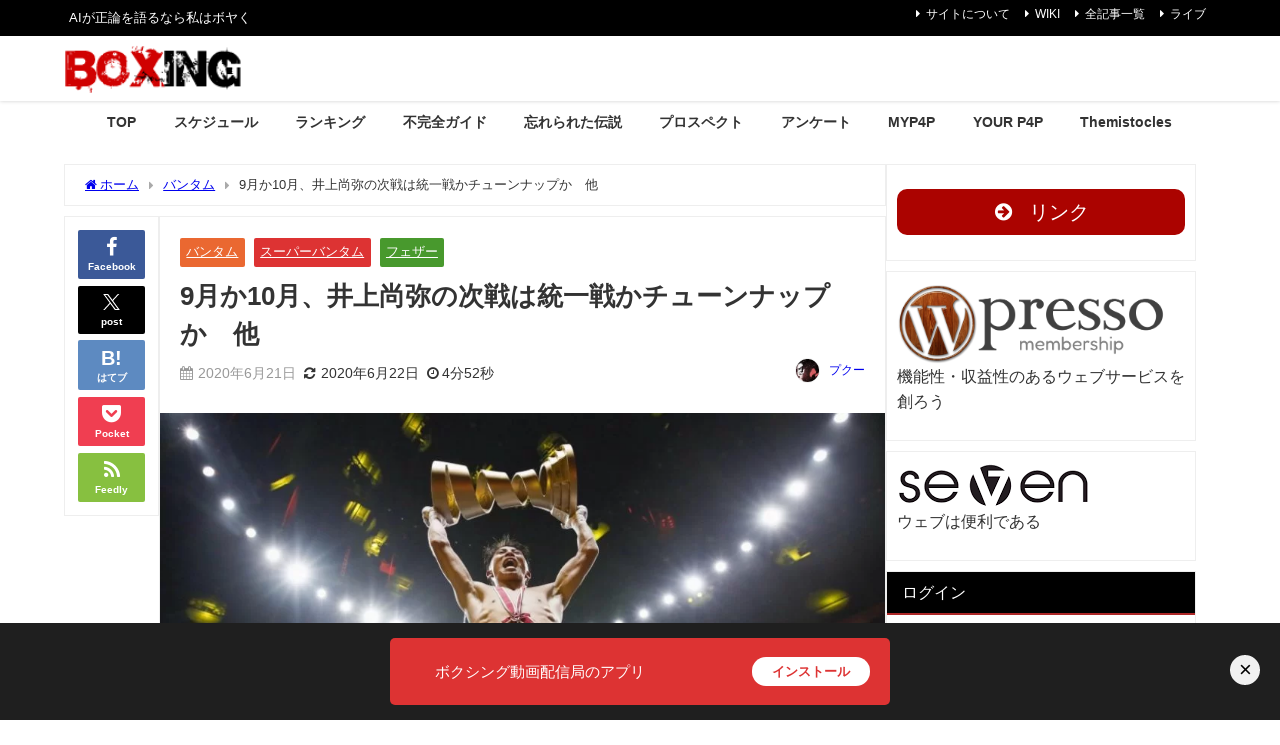

--- FILE ---
content_type: text/html; charset=UTF-8
request_url: https://box-p4p.com/class/sb/102447
body_size: 35248
content:
<!DOCTYPE html>
<html lang="ja">
<head>
<meta charset="utf-8">
<meta http-equiv="X-UA-Compatible" content="IE=edge">
<meta name="viewport" content="width=device-width, initial-scale=1" />
<title>9月か10月、井上尚弥の次戦は統一戦かチューンナップか　他</title>
<meta name="description" content="恐らく有力選手の次戦は選手都合ではなく、プロモーター、団体都合で決まる。">
<meta name="thumbnail" content="https://box-p4p.com/wp-content/uploads/2020/06/cropped_image_l-150x84.jpg" /><!-- Diver OGP -->
<meta property="og:locale" content="ja_JP" />
<meta property="og:title" content="9月か10月、井上尚弥の次戦は統一戦かチューンナップか　他" />
<meta property="og:description" content="恐らく有力選手の次戦は選手都合ではなく、プロモーター、団体都合で決まる。" />
<meta property="og:type" content="article" />
<meta property="og:url" content="https://box-p4p.com/spb/102447/" />
<meta property="og:image" content="https://box-p4p.com/wp-content/uploads/2020/06/cropped_image_l.jpg" />
<meta property="og:site_name" content="ボクシング動画配信局" />
<meta name="twitter:card" content="summary_large_image" />
<meta name="twitter:title" content="9月か10月、井上尚弥の次戦は統一戦かチューンナップか　他" />
<meta name="twitter:url" content="https://box-p4p.com/spb/102447/" />
<meta name="twitter:description" content="恐らく有力選手の次戦は選手都合ではなく、プロモーター、団体都合で決まる。" />
<meta name="twitter:image" content="https://box-p4p.com/wp-content/uploads/2020/06/cropped_image_l.jpg" />
<!-- / Diver OGP -->
<link rel="canonical" href="https://box-p4p.com/spb/102447/">
<link rel="shortcut icon" href="">
<!--[if IE]>
		<link rel="shortcut icon" href="">
<![endif]-->
<link rel="apple-touch-icon" href="" />
<meta name='robots' content='max-image-preview' />
	<style>img:is([sizes="auto" i], [sizes^="auto," i]) { contain-intrinsic-size: 3000px 1500px }</style>
	<script type="text/javascript">
/* <![CDATA[ */
window.koko_analytics = {"url":"https:\/\/box-p4p.com\/koko-analytics-collect.php","site_url":"https:\/\/box-p4p.com","post_id":102447,"path":"\/class\/sb\/102447","method":"cookie","use_cookie":true};
/* ]]> */
</script>
<link rel="manifest" href="/pwa-manifest.json">
<link rel="apple-touch-icon" sizes="512x512" href="https://box-p4p.com/wp-content/uploads/2023/04/cropped-box512-jpg.webp">
<link rel="apple-touch-icon-precomposed" sizes="192x192" href="https://box-p4p.com/wp-content/uploads/2023/04/box192.png">
<link rel='dns-prefetch' href='//cdnjs.cloudflare.com' />
<link rel="alternate" type="application/rss+xml" title="ボクシング動画配信局 &raquo; フィード" href="https://box-p4p.com/feed/" />
<link rel="alternate" type="application/rss+xml" title="ボクシング動画配信局 &raquo; コメントフィード" href="https://box-p4p.com/comments/feed/" />
<link rel="alternate" type="application/rss+xml" title="ボクシング動画配信局 &raquo; 9月か10月、井上尚弥の次戦は統一戦かチューンナップか　他 のコメントのフィード" href="https://box-p4p.com/spb/102447/feed/" />
<script type="application/ld+json">
{
    "@context": "https://schema.org",
    "@type": "Article",
    "headline": "9\u6708\u304b10\u6708\u3001\u4e95\u4e0a\u5c1a\u5f25\u306e\u6b21\u6226\u306f\u7d71\u4e00\u6226\u304b\u30c1\u30e5\u30fc\u30f3\u30ca\u30c3\u30d7\u304b\u3000\u4ed6",
    "description": "FacebookFacebookXTwitterLINELine\u6050\u3089\u304f\u6709\u529b\u9078\u624b\u306e\u6b21\u6226\u306f\u9078\u624b\u90fd\u5408\u3067\u306f\u306a\u304f\u3001\u30d7\u30ed\u30e2\u30fc\u30bf\u30fc\u3001\u56e3\u4f53\u90fd\u5408\u3067\u6c7a\u307e\u308b\u3002 \u4e95\u4e0a\u5c1a\u5f25\u306e\u6b21\u6226\u306f9\u6708\u304b10\u6708\u306b\u30e9\u30b9\u30d9\u30ac\u30b9\u3067\u884c\u308f\u308c\u308b\u53ef\u80fd\u6027\u304c\u9ad8\u3044\u3002 \u30dc\u30d6\u30fb\u30a2\u30e9\u30e0 \u300c\u65e5\u672c\u306e\u30de\u30cd\u30fc\u30b8\u30e3\u30fc\u306e\u2026",
    "datePublished": "2020-06-21T22:41:39+09:00",
    "dateModified": "2020-06-22T01:23:22+09:00",
    "author": {
        "@type": "Person",
        "name": "\u30d7\u30af\u30fc",
        "url": "https://box-p4p.com/author/admin/"
    },
    "publisher": {
        "@type": "Organization",
        "name": "\u30dc\u30af\u30b7\u30f3\u30b0\u52d5\u753b\u914d\u4fe1\u5c40",
        "url": "https://box-p4p.com",
        "logo": {
            "@type": "ImageObject",
            "url": "https://box-p4p.com/wp-content/uploads/2019/11/cropped-cropped-box512.png"
        }
    },
    "image": "https://box-p4p.com/wp-content/uploads/2020/06/cropped_image_l-800x450.jpg",
    "mainEntityOfPage": {
        "@type": "WebPage",
        "@id": "https://box-p4p.com/spb/102447/"
    }
}
</script>
<link rel='stylesheet'  href='https://box-p4p.com/wp-content/plugins/litespeed-cache/assets/css/litespeed-dummy.css?ver=6.8.3&#038;theme=6.1.11'  media='all'>
<link rel='stylesheet'  href='https://box-p4p.com/wp-includes/css/dist/block-library/style.min.css?ver=6.8.3&#038;theme=6.1.11'  media='all'>
<style id='global-styles-inline-css' type='text/css'>
:root{--wp--preset--aspect-ratio--square: 1;--wp--preset--aspect-ratio--4-3: 4/3;--wp--preset--aspect-ratio--3-4: 3/4;--wp--preset--aspect-ratio--3-2: 3/2;--wp--preset--aspect-ratio--2-3: 2/3;--wp--preset--aspect-ratio--16-9: 16/9;--wp--preset--aspect-ratio--9-16: 9/16;--wp--preset--color--black: #000000;--wp--preset--color--cyan-bluish-gray: #abb8c3;--wp--preset--color--white: #ffffff;--wp--preset--color--pale-pink: #f78da7;--wp--preset--color--vivid-red: #cf2e2e;--wp--preset--color--luminous-vivid-orange: #ff6900;--wp--preset--color--luminous-vivid-amber: #fcb900;--wp--preset--color--light-green-cyan: #7bdcb5;--wp--preset--color--vivid-green-cyan: #00d084;--wp--preset--color--pale-cyan-blue: #8ed1fc;--wp--preset--color--vivid-cyan-blue: #0693e3;--wp--preset--color--vivid-purple: #9b51e0;--wp--preset--color--light-blue: #70b8f1;--wp--preset--color--light-red: #ff8178;--wp--preset--color--light-green: #2ac113;--wp--preset--color--light-yellow: #ffe822;--wp--preset--color--light-orange: #ffa30d;--wp--preset--color--blue: #00f;--wp--preset--color--red: #f00;--wp--preset--color--purple: #674970;--wp--preset--color--gray: #ccc;--wp--preset--gradient--vivid-cyan-blue-to-vivid-purple: linear-gradient(135deg,rgba(6,147,227,1) 0%,rgb(155,81,224) 100%);--wp--preset--gradient--light-green-cyan-to-vivid-green-cyan: linear-gradient(135deg,rgb(122,220,180) 0%,rgb(0,208,130) 100%);--wp--preset--gradient--luminous-vivid-amber-to-luminous-vivid-orange: linear-gradient(135deg,rgba(252,185,0,1) 0%,rgba(255,105,0,1) 100%);--wp--preset--gradient--luminous-vivid-orange-to-vivid-red: linear-gradient(135deg,rgba(255,105,0,1) 0%,rgb(207,46,46) 100%);--wp--preset--gradient--very-light-gray-to-cyan-bluish-gray: linear-gradient(135deg,rgb(238,238,238) 0%,rgb(169,184,195) 100%);--wp--preset--gradient--cool-to-warm-spectrum: linear-gradient(135deg,rgb(74,234,220) 0%,rgb(151,120,209) 20%,rgb(207,42,186) 40%,rgb(238,44,130) 60%,rgb(251,105,98) 80%,rgb(254,248,76) 100%);--wp--preset--gradient--blush-light-purple: linear-gradient(135deg,rgb(255,206,236) 0%,rgb(152,150,240) 100%);--wp--preset--gradient--blush-bordeaux: linear-gradient(135deg,rgb(254,205,165) 0%,rgb(254,45,45) 50%,rgb(107,0,62) 100%);--wp--preset--gradient--luminous-dusk: linear-gradient(135deg,rgb(255,203,112) 0%,rgb(199,81,192) 50%,rgb(65,88,208) 100%);--wp--preset--gradient--pale-ocean: linear-gradient(135deg,rgb(255,245,203) 0%,rgb(182,227,212) 50%,rgb(51,167,181) 100%);--wp--preset--gradient--electric-grass: linear-gradient(135deg,rgb(202,248,128) 0%,rgb(113,206,126) 100%);--wp--preset--gradient--midnight: linear-gradient(135deg,rgb(2,3,129) 0%,rgb(40,116,252) 100%);--wp--preset--font-size--small: .8em;--wp--preset--font-size--medium: 1em;--wp--preset--font-size--large: 1.2em;--wp--preset--font-size--x-large: 42px;--wp--preset--font-size--xlarge: 1.5em;--wp--preset--font-size--xxlarge: 2em;--wp--preset--spacing--20: 0.44rem;--wp--preset--spacing--30: 0.67rem;--wp--preset--spacing--40: 1rem;--wp--preset--spacing--50: 1.5rem;--wp--preset--spacing--60: 2.25rem;--wp--preset--spacing--70: 3.38rem;--wp--preset--spacing--80: 5.06rem;--wp--preset--shadow--natural: 6px 6px 9px rgba(0, 0, 0, 0.2);--wp--preset--shadow--deep: 12px 12px 50px rgba(0, 0, 0, 0.4);--wp--preset--shadow--sharp: 6px 6px 0px rgba(0, 0, 0, 0.2);--wp--preset--shadow--outlined: 6px 6px 0px -3px rgba(255, 255, 255, 1), 6px 6px rgba(0, 0, 0, 1);--wp--preset--shadow--crisp: 6px 6px 0px rgba(0, 0, 0, 1);--wp--custom--spacing--small: max(1.25rem, 5vw);--wp--custom--spacing--medium: clamp(2rem, 8vw, calc(4 * var(--wp--style--block-gap)));--wp--custom--spacing--large: clamp(4rem, 10vw, 8rem);--wp--custom--spacing--outer: var(--wp--custom--spacing--small, 1.25rem);--wp--custom--typography--font-size--huge: clamp(2.25rem, 4vw, 2.75rem);--wp--custom--typography--font-size--gigantic: clamp(2.75rem, 6vw, 3.25rem);--wp--custom--typography--font-size--colossal: clamp(3.25rem, 8vw, 6.25rem);--wp--custom--typography--line-height--tiny: 1.15;--wp--custom--typography--line-height--small: 1.2;--wp--custom--typography--line-height--medium: 1.4;--wp--custom--typography--line-height--normal: 1.6;}:root { --wp--style--global--content-size: 769px;--wp--style--global--wide-size: 1240px; }:where(body) { margin: 0; }.wp-site-blocks > .alignleft { float: left; margin-right: 2em; }.wp-site-blocks > .alignright { float: right; margin-left: 2em; }.wp-site-blocks > .aligncenter { justify-content: center; margin-left: auto; margin-right: auto; }:where(.wp-site-blocks) > * { margin-block-start: 1.5em; margin-block-end: 0; }:where(.wp-site-blocks) > :first-child { margin-block-start: 0; }:where(.wp-site-blocks) > :last-child { margin-block-end: 0; }:root { --wp--style--block-gap: 1.5em; }:root :where(.is-layout-flow) > :first-child{margin-block-start: 0;}:root :where(.is-layout-flow) > :last-child{margin-block-end: 0;}:root :where(.is-layout-flow) > *{margin-block-start: 1.5em;margin-block-end: 0;}:root :where(.is-layout-constrained) > :first-child{margin-block-start: 0;}:root :where(.is-layout-constrained) > :last-child{margin-block-end: 0;}:root :where(.is-layout-constrained) > *{margin-block-start: 1.5em;margin-block-end: 0;}:root :where(.is-layout-flex){gap: 1.5em;}:root :where(.is-layout-grid){gap: 1.5em;}.is-layout-flow > .alignleft{float: left;margin-inline-start: 0;margin-inline-end: 2em;}.is-layout-flow > .alignright{float: right;margin-inline-start: 2em;margin-inline-end: 0;}.is-layout-flow > .aligncenter{margin-left: auto !important;margin-right: auto !important;}.is-layout-constrained > .alignleft{float: left;margin-inline-start: 0;margin-inline-end: 2em;}.is-layout-constrained > .alignright{float: right;margin-inline-start: 2em;margin-inline-end: 0;}.is-layout-constrained > .aligncenter{margin-left: auto !important;margin-right: auto !important;}.is-layout-constrained > :where(:not(.alignleft):not(.alignright):not(.alignfull)){max-width: var(--wp--style--global--content-size);margin-left: auto !important;margin-right: auto !important;}.is-layout-constrained > .alignwide{max-width: var(--wp--style--global--wide-size);}body .is-layout-flex{display: flex;}.is-layout-flex{flex-wrap: wrap;align-items: center;}.is-layout-flex > :is(*, div){margin: 0;}body .is-layout-grid{display: grid;}.is-layout-grid > :is(*, div){margin: 0;}body{padding-top: 0px;padding-right: 0px;padding-bottom: 0px;padding-left: 0px;}:root :where(.wp-element-button, .wp-block-button__link){background-color: #32373c;border-width: 0;color: #fff;font-family: inherit;font-size: inherit;line-height: inherit;padding: calc(0.667em + 2px) calc(1.333em + 2px);text-decoration: none;}.has-black-color{color: var(--wp--preset--color--black) !important;}.has-cyan-bluish-gray-color{color: var(--wp--preset--color--cyan-bluish-gray) !important;}.has-white-color{color: var(--wp--preset--color--white) !important;}.has-pale-pink-color{color: var(--wp--preset--color--pale-pink) !important;}.has-vivid-red-color{color: var(--wp--preset--color--vivid-red) !important;}.has-luminous-vivid-orange-color{color: var(--wp--preset--color--luminous-vivid-orange) !important;}.has-luminous-vivid-amber-color{color: var(--wp--preset--color--luminous-vivid-amber) !important;}.has-light-green-cyan-color{color: var(--wp--preset--color--light-green-cyan) !important;}.has-vivid-green-cyan-color{color: var(--wp--preset--color--vivid-green-cyan) !important;}.has-pale-cyan-blue-color{color: var(--wp--preset--color--pale-cyan-blue) !important;}.has-vivid-cyan-blue-color{color: var(--wp--preset--color--vivid-cyan-blue) !important;}.has-vivid-purple-color{color: var(--wp--preset--color--vivid-purple) !important;}.has-light-blue-color{color: var(--wp--preset--color--light-blue) !important;}.has-light-red-color{color: var(--wp--preset--color--light-red) !important;}.has-light-green-color{color: var(--wp--preset--color--light-green) !important;}.has-light-yellow-color{color: var(--wp--preset--color--light-yellow) !important;}.has-light-orange-color{color: var(--wp--preset--color--light-orange) !important;}.has-blue-color{color: var(--wp--preset--color--blue) !important;}.has-red-color{color: var(--wp--preset--color--red) !important;}.has-purple-color{color: var(--wp--preset--color--purple) !important;}.has-gray-color{color: var(--wp--preset--color--gray) !important;}.has-black-background-color{background-color: var(--wp--preset--color--black) !important;}.has-cyan-bluish-gray-background-color{background-color: var(--wp--preset--color--cyan-bluish-gray) !important;}.has-white-background-color{background-color: var(--wp--preset--color--white) !important;}.has-pale-pink-background-color{background-color: var(--wp--preset--color--pale-pink) !important;}.has-vivid-red-background-color{background-color: var(--wp--preset--color--vivid-red) !important;}.has-luminous-vivid-orange-background-color{background-color: var(--wp--preset--color--luminous-vivid-orange) !important;}.has-luminous-vivid-amber-background-color{background-color: var(--wp--preset--color--luminous-vivid-amber) !important;}.has-light-green-cyan-background-color{background-color: var(--wp--preset--color--light-green-cyan) !important;}.has-vivid-green-cyan-background-color{background-color: var(--wp--preset--color--vivid-green-cyan) !important;}.has-pale-cyan-blue-background-color{background-color: var(--wp--preset--color--pale-cyan-blue) !important;}.has-vivid-cyan-blue-background-color{background-color: var(--wp--preset--color--vivid-cyan-blue) !important;}.has-vivid-purple-background-color{background-color: var(--wp--preset--color--vivid-purple) !important;}.has-light-blue-background-color{background-color: var(--wp--preset--color--light-blue) !important;}.has-light-red-background-color{background-color: var(--wp--preset--color--light-red) !important;}.has-light-green-background-color{background-color: var(--wp--preset--color--light-green) !important;}.has-light-yellow-background-color{background-color: var(--wp--preset--color--light-yellow) !important;}.has-light-orange-background-color{background-color: var(--wp--preset--color--light-orange) !important;}.has-blue-background-color{background-color: var(--wp--preset--color--blue) !important;}.has-red-background-color{background-color: var(--wp--preset--color--red) !important;}.has-purple-background-color{background-color: var(--wp--preset--color--purple) !important;}.has-gray-background-color{background-color: var(--wp--preset--color--gray) !important;}.has-black-border-color{border-color: var(--wp--preset--color--black) !important;}.has-cyan-bluish-gray-border-color{border-color: var(--wp--preset--color--cyan-bluish-gray) !important;}.has-white-border-color{border-color: var(--wp--preset--color--white) !important;}.has-pale-pink-border-color{border-color: var(--wp--preset--color--pale-pink) !important;}.has-vivid-red-border-color{border-color: var(--wp--preset--color--vivid-red) !important;}.has-luminous-vivid-orange-border-color{border-color: var(--wp--preset--color--luminous-vivid-orange) !important;}.has-luminous-vivid-amber-border-color{border-color: var(--wp--preset--color--luminous-vivid-amber) !important;}.has-light-green-cyan-border-color{border-color: var(--wp--preset--color--light-green-cyan) !important;}.has-vivid-green-cyan-border-color{border-color: var(--wp--preset--color--vivid-green-cyan) !important;}.has-pale-cyan-blue-border-color{border-color: var(--wp--preset--color--pale-cyan-blue) !important;}.has-vivid-cyan-blue-border-color{border-color: var(--wp--preset--color--vivid-cyan-blue) !important;}.has-vivid-purple-border-color{border-color: var(--wp--preset--color--vivid-purple) !important;}.has-light-blue-border-color{border-color: var(--wp--preset--color--light-blue) !important;}.has-light-red-border-color{border-color: var(--wp--preset--color--light-red) !important;}.has-light-green-border-color{border-color: var(--wp--preset--color--light-green) !important;}.has-light-yellow-border-color{border-color: var(--wp--preset--color--light-yellow) !important;}.has-light-orange-border-color{border-color: var(--wp--preset--color--light-orange) !important;}.has-blue-border-color{border-color: var(--wp--preset--color--blue) !important;}.has-red-border-color{border-color: var(--wp--preset--color--red) !important;}.has-purple-border-color{border-color: var(--wp--preset--color--purple) !important;}.has-gray-border-color{border-color: var(--wp--preset--color--gray) !important;}.has-vivid-cyan-blue-to-vivid-purple-gradient-background{background: var(--wp--preset--gradient--vivid-cyan-blue-to-vivid-purple) !important;}.has-light-green-cyan-to-vivid-green-cyan-gradient-background{background: var(--wp--preset--gradient--light-green-cyan-to-vivid-green-cyan) !important;}.has-luminous-vivid-amber-to-luminous-vivid-orange-gradient-background{background: var(--wp--preset--gradient--luminous-vivid-amber-to-luminous-vivid-orange) !important;}.has-luminous-vivid-orange-to-vivid-red-gradient-background{background: var(--wp--preset--gradient--luminous-vivid-orange-to-vivid-red) !important;}.has-very-light-gray-to-cyan-bluish-gray-gradient-background{background: var(--wp--preset--gradient--very-light-gray-to-cyan-bluish-gray) !important;}.has-cool-to-warm-spectrum-gradient-background{background: var(--wp--preset--gradient--cool-to-warm-spectrum) !important;}.has-blush-light-purple-gradient-background{background: var(--wp--preset--gradient--blush-light-purple) !important;}.has-blush-bordeaux-gradient-background{background: var(--wp--preset--gradient--blush-bordeaux) !important;}.has-luminous-dusk-gradient-background{background: var(--wp--preset--gradient--luminous-dusk) !important;}.has-pale-ocean-gradient-background{background: var(--wp--preset--gradient--pale-ocean) !important;}.has-electric-grass-gradient-background{background: var(--wp--preset--gradient--electric-grass) !important;}.has-midnight-gradient-background{background: var(--wp--preset--gradient--midnight) !important;}.has-small-font-size{font-size: var(--wp--preset--font-size--small) !important;}.has-medium-font-size{font-size: var(--wp--preset--font-size--medium) !important;}.has-large-font-size{font-size: var(--wp--preset--font-size--large) !important;}.has-x-large-font-size{font-size: var(--wp--preset--font-size--x-large) !important;}.has-xlarge-font-size{font-size: var(--wp--preset--font-size--xlarge) !important;}.has-xxlarge-font-size{font-size: var(--wp--preset--font-size--xxlarge) !important;}
:root :where(.wp-block-pullquote){font-size: 1.5em;line-height: 1.6;}
:root :where(.wp-block-group-is-layout-flow) > :first-child{margin-block-start: 0;}:root :where(.wp-block-group-is-layout-flow) > :last-child{margin-block-end: 0;}:root :where(.wp-block-group-is-layout-flow) > *{margin-block-start: 0;margin-block-end: 0;}:root :where(.wp-block-group-is-layout-constrained) > :first-child{margin-block-start: 0;}:root :where(.wp-block-group-is-layout-constrained) > :last-child{margin-block-end: 0;}:root :where(.wp-block-group-is-layout-constrained) > *{margin-block-start: 0;margin-block-end: 0;}:root :where(.wp-block-group-is-layout-flex){gap: 0;}:root :where(.wp-block-group-is-layout-grid){gap: 0;}
</style>
<link rel='stylesheet'  href='https://box-p4p.com/wp-content/plugins/call-to-action-for-pwa/assets/css/pwaforwp-button.css?ver=1.16&#038;theme=6.1.11'  media='all'>
<link rel='stylesheet'  href='https://box-p4p.com/wp-content/plugins/poll-maker/public/css/poll-maker-ays-public.css?ver=31.4.6&#038;theme=6.1.11'  media='all'>
<link rel='stylesheet'  href='https://box-p4p.com/wp-content/plugins/seed-social/style.css?ver=2021.02&#038;theme=6.1.11'  media='all'>
<link rel='stylesheet'  href='https://box-p4p.com/wp-content/plugins/simple-ajax-chat-pro/css/sacpro-hero.css?ver=1.5.1&#038;theme=6.1.11'  media='all'>
<link rel='stylesheet'  href='https://box-p4p.com/wp-content/plugins/wp-link-list/assets/css/wp-link-list.css?ver=0.2.0&#038;theme=6.1.11'  media='all'>
<link rel='stylesheet'  href='https://box-p4p.com/wp-content/plugins/wpreactions-pro/assets/vendor/fontawesome/css/all.min.css?v=3.1.14&#038;ver=6.8.3&#038;theme=6.1.11'  media='all'>
<link rel='stylesheet'  href='https://box-p4p.com/wp-content/plugins/wpreactions-pro/assets/css/dist/front.min.css?v=3.1.14&#038;ver=6.8.3&#038;theme=6.1.11'  media='all'>
<link rel='stylesheet'  href='https://box-p4p.com/wp-content/plugins/easy-table-of-contents/assets/css/screen.min.css?ver=2.0.77&#038;theme=6.1.11'  media='all'>
<style id='ez-toc-inline-css' type='text/css'>
div#ez-toc-container .ez-toc-title {font-size: 120%;}div#ez-toc-container .ez-toc-title {font-weight: 500;}div#ez-toc-container ul li , div#ez-toc-container ul li a {font-size: 95%;}div#ez-toc-container ul li , div#ez-toc-container ul li a {font-weight: 500;}div#ez-toc-container nav ul ul li {font-size: 90%;}.ez-toc-box-title {font-weight: bold; margin-bottom: 10px; text-align: center; text-transform: uppercase; letter-spacing: 1px; color: #666; padding-bottom: 5px;position:absolute;top:-4%;left:5%;background-color: inherit;transition: top 0.3s ease;}.ez-toc-box-title.toc-closed {top:-25%;}
.ez-toc-container-direction {direction: ltr;}.ez-toc-counter ul{counter-reset: item ;}.ez-toc-counter nav ul li a::before {content: counters(item, '.', decimal) '. ';display: inline-block;counter-increment: item;flex-grow: 0;flex-shrink: 0;margin-right: .2em; float: left; }.ez-toc-widget-direction {direction: ltr;}.ez-toc-widget-container ul{counter-reset: item ;}.ez-toc-widget-container nav ul li a::before {content: counters(item, '.', decimal) '. ';display: inline-block;counter-increment: item;flex-grow: 0;flex-shrink: 0;margin-right: .2em; float: left; }
</style>
<link rel='stylesheet'  href='https://box-p4p.com/wp-content/themes/diver/css/style.min.css?ver=6.8.3&#038;theme=6.1.11'  media='all'>
<link rel='stylesheet'  href='https://box-p4p.com/wp-content/themes/diver/style.css?theme=6.1.11'  media='all'>
<link rel='stylesheet'  href='https://box-p4p.com/wp-content/tablepress-combined.min.css?ver=62&#038;theme=6.1.11'  media='all'>
<link rel='stylesheet'  href='https://box-p4p.com/wp-content/plugins/login-with-ajax/templates/widget.css?ver=4.5.1&#038;theme=6.1.11'  media='all'>
<link rel='stylesheet'  href='https://box-p4p.com/wp-content/plugins/va-social-buzz/assets/css/style.min.css?ver=1.1.14&#038;theme=6.1.11'  media='all'>
<style id='va-social-buzz-inline-css' type='text/css'>
.va-social-buzz .vasb_fb .vasb_fb_thumbnail{background-image:url(https://box-p4p.com/wp-content/uploads/2020/06/cropped_image_l.jpg);}#secondary #widget-area .va-social-buzz .vasb_fb .vasb_fb_like,#secondary .widget-area .va-social-buzz .vasb_fb .vasb_fb_like,#secondary.widget-area .va-social-buzz .vasb_fb .vasb_fb_like,.secondary .widget-area .va-social-buzz .vasb_fb .vasb_fb_like,.sidebar-container .va-social-buzz .vasb_fb .vasb_fb_like,.va-social-buzz .vasb_fb .vasb_fb_like{background-color:rgba(43,43,43,0.7);color:#ffffff;}@media only screen and (min-width:711px){.va-social-buzz .vasb_fb .vasb_fb_like{background-color:rgba(43,43,43,1);}}
</style>
<link rel='stylesheet'  href='https://box-p4p.com/wp-content/plugins/pwa-for-wp/assets/css/pwaforwp-main.min.css?ver=1.7.81&#038;theme=6.1.11'  media='all'>
<link rel='stylesheet'  href='https://box-p4p.com/wp-content/plugins/decent-comments/css/decent-comments-widget.css?theme=6.1.11'  media='all'>
<script type="text/javascript"src="https://box-p4p.com/wp-includes/js/jquery/jquery.min.js?ver=3.7.1&amp;theme=6.1.11" id="jquery-core-js"></script>
<script type="text/javascript"src="https://box-p4p.com/wp-includes/js/jquery/jquery-migrate.min.js?ver=3.4.1&amp;theme=6.1.11" id="jquery-migrate-js"></script>
<script type="text/javascript"src="https://box-p4p.com/wp-content/plugins/wpreactions-pro/assets/vendor/lottie/lottie.min.js?v=3.1.14&amp;ver=6.8.3&amp;theme=6.1.11" id="wpra-lottie-js"></script>
<script type="text/javascript" id="wpra-front-js-extra">
/* <![CDATA[ */
var wpreactions = {"ajaxurl":"https:\/\/box-p4p.com\/wp-admin\/admin-ajax.php","emojis_base_url":{"builtin":"https:\/\/box-p4p.com\/wp-content\/plugins\/wpreactions-pro\/assets\/emojis\/","custom":"https:\/\/box-p4p.com\/wp-content\/uploads\/wpreactions\/emojis\/"},"social_platforms":{"facebook":{"label":"Facebook","color":"#3b5998","url":{"desktop":"https:\/\/www.facebook.com\/sharer\/sharer.php?u="}},"twitter":{"label":"Twitter","color":"#000000","url":{"desktop":"https:\/\/twitter.com\/intent\/tweet?text="}},"whatsapp":{"label":"Whatsapp","color":"#25d366","url":{"desktop":"https:\/\/api.whatsapp.com\/send?text=","mobile":"whatsapp:\/\/send?text="}},"linkedin":{"label":"Linkedin","color":"#0077b5","url":{"desktop":"https:\/\/www.linkedin.com\/shareArticle?url="}},"pinterest":{"label":"Pinterest","color":"#bd081c","url":{"desktop":"https:\/\/pinterest.com\/pin\/create\/link\/?url="}},"messenger":{"label":"Messenger","color":"#0078FF","url":{"desktop":"https:\/\/www.facebook.com\/dialog\/send?app_id=140586622674265&redirect_uri=https:\/\/facebook.com&link=","mobile":"fb-messenger:\/\/share?link="}},"reddit":{"label":"Reddit","color":"#ff4500","url":{"desktop":"https:\/\/reddit.com\/submit?url="}},"telegram":{"label":"Telegram","color":"#0088cc","url":{"desktop":"https:\/\/t.me\/share\/url?url="}},"tumblr":{"label":"Tumblr","color":"#001935","url":{"desktop":"https:\/\/tumblr.com\/widgets\/share\/tool?canonicalUrl="}},"vkontakte":{"label":"VKontakte","color":"#5181B8","url":{"desktop":"https:\/\/vk.com\/share.php?url="}},"gmail":{"label":"Gmail","color":"#EA4335","url":{"desktop":"https:\/\/mail.google.com\/mail\/?view=cm&su=Shared%20with%20wpreactions&body=","mobile":"mailto:?Subject=Shared%20with%20wpreactions&body="}},"email":{"label":"Email","color":"#424242","url":{"desktop":"mailto:?Subject=Shared%20with%20wpreactions&body="}}},"version":"3.1.14","is_user_logged":""};
/* ]]> */
</script>
<script type="text/javascript"src="https://box-p4p.com/wp-content/plugins/wpreactions-pro/assets/js/front.js?v=3.1.14&amp;ver=6.8.3&amp;theme=6.1.11" id="wpra-front-js"></script>
<script type="text/javascript" id="login-with-ajax-js-extra">
/* <![CDATA[ */
var LWA = {"ajaxurl":"https:\/\/box-p4p.com\/wp-admin\/admin-ajax.php","off":""};
/* ]]> */
</script>
<script type="text/javascript"src="https://box-p4p.com/wp-content/plugins/login-with-ajax/templates/login-with-ajax.legacy.min.js?ver=4.5.1&amp;theme=6.1.11" id="login-with-ajax-js"></script>
<script type="text/javascript"src="https://box-p4p.com/wp-content/plugins/login-with-ajax/ajaxify/ajaxify.min.js?ver=4.5.1&amp;theme=6.1.11" id="login-with-ajax-ajaxify-js"></script>
<link rel="https://api.w.org/" href="https://box-p4p.com/wp-json/" /><link rel="alternate" title="JSON" type="application/json" href="https://box-p4p.com/wp-json/wp/v2/posts/102447" /><link rel="EditURI" type="application/rsd+xml" title="RSD" href="https://box-p4p.com/xmlrpc.php?rsd" />
<meta name="generator" content="WordPress 6.8.3" />
<link rel='shortlink' href='https://box-p4p.com/?p=102447' />
<link rel="alternate" title="oEmbed (JSON)" type="application/json+oembed" href="https://box-p4p.com/wp-json/oembed/1.0/embed?url=https%3A%2F%2Fbox-p4p.com%2Fspb%2F102447%2F" />
<link rel="alternate" title="oEmbed (XML)" type="text/xml+oembed" href="https://box-p4p.com/wp-json/oembed/1.0/embed?url=https%3A%2F%2Fbox-p4p.com%2Fspb%2F102447%2F&#038;format=xml" />
<!-- Global site tag (gtag.js) - Google Analytics -->
<script async src="https://www.googletagmanager.com/gtag/js?id=UA-143195930-1"></script>
<script>
  window.dataLayer = window.dataLayer || [];
  function gtag(){dataLayer.push(arguments);}
  gtag('js', new Date());

  gtag('config', 'UA-143195930-1');
</script>


<link rel="dns-prefetch" href="//pagead2.googlesyndication.com">
<link rel="dns-prefetch" href="//googleads.g.doubleclick.net">
<link rel="dns-prefetch" href="//tpc.googlesyndication.com">
<link rel="dns-prefetch" href="//www.gstatic.com">

<script async src="//pagead2.googlesyndication.com/pagead/js/adsbygoogle.js"></script>
<script>
     (adsbygoogle = window.adsbygoogle || []).push({
          google_ad_client: "ca-pub-1321232545901366",
          enable_page_level_ads: true
     });
</script><style>a.cld-like-dislike-trigger {color: #dd3333;}</style><meta property="og:url" content="https://box-p4p.com/9%e6%9c%88%e3%81%8b10%e6%9c%88%e3%80%81%e4%ba%95%e4%b8%8a%e5%b0%9a%e5%bc%a5%e3%81%ae%e6%ac%a1%e6%88%a6%e3%81%af%e7%b5%b1%e4%b8%80%e6%88%a6%e3%81%8b%e3%83%81%e3%83%a5%e3%83%bc%e3%83%b3%e3%83%8a" />
		<meta property="og:type" content="article" />
		<meta property="og:title" content="9月か10月、井上尚弥の次戦は統一戦かチューンナップか　他" />
		<meta property="og:description" content="" />
		<meta property="og:image" content="https://box-p4p.com/wp-content/uploads/2020/06/cropped_image_l.jpg" /><script>var sacpro = {"form_id":"0","chat_id":"1","prefixed_id":"sacpro-0","chat_order":"asc","field_order":"false","user_name":"user_defined","user_url":"disable_url","logged_in":"false","disable_scroll":"false","name_regex":"[^A-Za-z0-9-_@+. ]","cookie_expire":"90","recaptcha_enable":"false","recaptcha_public":"","recaptcha_response":"","ajax_url":"https://box-p4p.com/wp-admin/admin-ajax.php","nonce_process":"33ac2449be","nonce_refresh":"7c5b594d13","nonce_online":"5e0768982f","count":"1","cycle":"0","interval_default":"3000","interval_current":"3000","ajax_receive":"","ajax_send":"","chat_theme":"hero","notif_title":"新しいチャットメッセージ","notif_icon":"https://box-p4p.com/wp-content/uploads/2022/09/194978.png","notif_url":"false","notif_disable":"false","emoji_picker":"","emoji_list":['&#x1F642;', '&#x1F641;', '&#x1f600;', '&#x1f601;', '&#x1f602;', '&#x1f603;', '&#x1f604;', '&#x1f605;', '&#x1f606;', '&#x1f607;', '&#x1f608;', '&#x1f609;', '&#x1f60a;', '&#x1f60b;', '&#x1f60c;', '&#x1f60d;', '&#x1f60e;', '&#x1f60f;', '&#x1f610;', '&#x1f611;', '&#x1f612;', '&#x1f613;', '&#x1f614;', '&#x1f615;', '&#x1f616;', '&#x1f617;', '&#x1f618;', '&#x1f619;', '&#x1f61a;', '&#x1f61b;', '&#x1f61c;', '&#x1f61d;', '&#x1f61e;', '&#x1f61f;', '&#x1f620;', '&#x1f621;', '&#x1f622;', '&#x1f623;', '&#x1f624;', '&#x1f625;', '&#x1f626;', '&#x1f627;', '&#x1f628;', '&#x1f629;', '&#x1f62a;', '&#x1f62b;', '&#x1f62c;', '&#x1f62d;', '&#x1f62e;', '&#x1f62f;', '&#x1f630;', '&#x1f631;', '&#x1f632;', '&#x1f633;', '&#x1f634;', '&#x1f635;', '&#x1f636;', '&#x1f637;', '&#x1f638;', '&#x1f639;', '&#x1f63a;', '&#x1f63b;', '&#x1f63c;', '&#x1f63d;', '&#x1f63e;', '&#x1f63f;', '&#x1f640;', '&#x1f643;', '&#x1f4a9;', '&#x1f644;', '&#x1F44C;', '&#x1F44D;', '&#x1F44E;', '&#x1F648;', '&#x1F649;', '&#x1F64A;', '&#x231A;', '&#x231B;', '&#x23F3;', '&#x23F0;', '&#x26A1;', '&#x1F525;', '&#x1F4A5;']};</script><meta name="thumbnail" content="https://box-p4p.com/wp-content/uploads/2020/06/cropped_image_l.jpg" /><script type="application/ld+json" class="json-ld">[
    {
        "@context": "https://schema.org",
        "@type": "BlogPosting",
        "mainEntityOfPage": {
            "@type": "WebPage",
            "@id": "https://box-p4p.com/spb/102447/"
        },
        "headline": "9月か10月、井上尚弥の次戦は統一戦かチューンナップか　他",
        "image": [
            "https://box-p4p.com/wp-content/uploads/2020/06/cropped_image_l.jpg",
            "https://box-p4p.com/wp-content/uploads/2020/06/cropped_image_l-150x84.jpg",
            "https://box-p4p.com/wp-content/uploads/2020/06/cropped_image_l-150x84.jpg"
        ],
        "description": "恐らく有力選手の次戦は選手都合ではなく、プロモーター、団体都合で決まる。",
        "datePublished": "2020-06-21T22:41:39+09:00",
        "dateModified": "2020-06-22T01:23:22+09:00",
        "articleSection": [
            "バンタム",
            "スーパーバンタム",
            "フェザー"
        ],
        "author": {
            "@type": "Person",
            "name": "プクー",
            "url": "https://box-p4p.com/author/admin/"
        },
        "publisher": {
            "@context": "http://schema.org",
            "@type": "Organization",
            "name": "ボクシング動画配信局",
            "description": "AIが正論を語るなら私はボヤく",
            "logo": {
                "@type": "ImageObject",
                "url": "https://box-p4p.com/wp-content/uploads/2023/09/boxp4plogo-1.png"
            }
        }
    }
]</script>
<style>body{background-image:url('');}</style><style>#onlynav ul ul,#nav_fixed #nav ul ul,.header-logo #nav ul ul {display:none;}#onlynav ul li:hover > ul,#nav_fixed #nav ul li:hover > ul,.header-logo #nav ul li:hover > ul{display:block;}</style><style>body{background-color:#ffffff;color:#333333;}:where(a){color:#333355;}:where(a):hover{color:#aa2727}:where(.content){color:#000;}:where(.content) a{color:#dd3333;}:where(.content) a:hover{color:#dd3333;}.header-wrap,#header ul.sub-menu, #header ul.children,#scrollnav,.description_sp{background:#ffffff;color:#333333}.header-wrap a,#scrollnav a,div.logo_title{color:#333355;}.header-wrap a:hover,div.logo_title:hover{color:#dd3333}.drawer-nav-btn span{background-color:#333355;}.drawer-nav-btn:before,.drawer-nav-btn:after {border-color:#333355;}#scrollnav ul li a{background:rgba(255,255,255,.8);color:#505050}.header_small_menu{background:#000000;color:#fff}.header_small_menu a{color:#fff}.header_small_menu a:hover{color:#ffffff}#nav_fixed.fixed, #nav_fixed #nav ul ul{background:#ffffff;color:#333333}#nav_fixed.fixed a,#nav_fixed .logo_title{color:#333355}#nav_fixed.fixed a:hover{color:#dd3333}#nav_fixed .drawer-nav-btn:before,#nav_fixed .drawer-nav-btn:after{border-color:#333355;}#nav_fixed .drawer-nav-btn span{background-color:#333355;}#onlynav{background:#fff;color:#333}#onlynav ul li a{color:#333}#onlynav ul ul.sub-menu{background:#fff}#onlynav div > ul > li > a:before{border-color:#333}#onlynav ul > li:hover > a:hover,#onlynav ul>li:hover>a,#onlynav ul>li:hover li:hover>a,#onlynav ul li:hover ul li ul li:hover > a{background:#000000;color:#fff}#onlynav ul li ul li ul:before{border-left-color:#fff}#onlynav ul li:last-child ul li ul:before{border-right-color:#fff}#bigfooter{background:#fff;color:#333333}#bigfooter a{color:#333355}#bigfooter a:hover{color:#aa2727}#footer{background:#fff;color:#999}#footer a{color:#333355}#footer a:hover{color:#dd3333}#sidebar .widget{background:#fff;color:#333;}#sidebar .widget a{color:#333355;}#sidebar .widget a:hover{color:#dd3333;}.post-box-contents,#main-wrap #pickup_posts_container img,.hentry, #single-main .post-sub,.navigation,.single_thumbnail,.in_loop,#breadcrumb,.pickup-cat-list,.maintop-widget, .mainbottom-widget,#share_plz,.sticky-post-box,.catpage_content_wrap,.cat-post-main{background:#fff;}.post-box{border-color:#eee;}.drawer_content_title,.searchbox_content_title{background:#eee;color:#333;}.drawer-nav,#header_search{background:#fff}.drawer-nav,.drawer-nav a,#header_search,#header_search a{color:#000}#footer_sticky_menu{background:rgba(255,255,255,.8)}.footermenu_col{background:rgba(255,255,255,.8);color:#333;}a.page-numbers{background:#afafaf;color:#000000;}.pagination .current{background:#ad2727;color:#fff;}</style><style>@media screen and (min-width:1201px){#main-wrap,.header-wrap .header-logo,.header_small_content,.bigfooter_wrap,.footer_content,.container_top_widget,.container_bottom_widget{width:90%;}}@media screen and (max-width:1200px){ #main-wrap,.header-wrap .header-logo, .header_small_content, .bigfooter_wrap,.footer_content, .container_top_widget, .container_bottom_widget{width:96%;}}@media screen and (max-width:768px){#main-wrap,.header-wrap .header-logo,.header_small_content,.bigfooter_wrap,.footer_content,.container_top_widget,.container_bottom_widget{width:100%;}}@media screen and (min-width:960px){#sidebar {width:310px;}}</style><style>@media screen and (min-width:1201px){#main-wrap{width:90%;}}@media screen and (max-width:1200px){ #main-wrap{width:96%;}}</style><style type="text/css" id="diver-custom-heading-css">.content h2:where(:not([class])),:where(.is-editor-blocks) :where(.content) h2:not(.sc_heading){color:#fff;background-color:#607d8b;border-radius:5px;}.content h3:where(:not([class])),:where(.is-editor-blocks) :where(.content) h3:not(.sc_heading){color:#ffffff;background-color:#000;border-radius:5px;}.content h4:where(:not([class])),:where(.is-editor-blocks) :where(.content) h4:not(.sc_heading){color:#ffffff;background-color:#000;border-radius:5px;}.content h5:where(:not([class])),:where(.is-editor-blocks) :where(.content) h5:not(.sc_heading){color:#ffffff;}</style><style id="wpreactions-style-global">.wpra-plugin-container[data-source="global"] .wpra-reaction .wpra-reaction-wrap {border-width: 1px;border-radius: 5px;border-style: solid;border-color: #dddddd;background-color: #ffffff;} .wpra-plugin-container[data-source="global"] .wpra-reaction:hover .wpra-reaction-wrap {background-color: #0088cc;border-color: #dddddd;} .wpra-plugin-container[data-source="global"] .wpra-reaction.active .wpra-reaction-wrap {border-color: #dddddd;background-color: #0088cc;} .wpra-plugin-container[data-source="global"] .wpra-reaction .wpra-reaction-label {color: #000000;font-size: 14px;font-weight: 700;} .wpra-plugin-container[data-source="global"] .wpra-reaction:hover .wpra-reaction-label {color: #000000;} .wpra-plugin-container[data-source="global"] .wpra-reaction.active .wpra-reaction-label {color: #000000;} .wpra-plugin-container[data-source="global"] .wpra-reaction:hover .count-num {color: #000000;} .wpra-plugin-container[data-source="global"] .wpra-reaction.active .count-num {color: #000000;} .wpra-plugin-container[data-source="global"] .count-num {color: #000000;font-weight: 300;font-size: 14px;display: block;} .wpra-plugin-container[data-source="global"]  {justify-content: center;} .wpra-plugin-container[data-source="global"] .wpra-call-to-action {color: #000000;font-size: 25px;font-weight: 600;display: none;} .wpra-plugin-container[data-source="global"] .wpra-reactions {} .wpra-plugin-container[data-source="global"] .wpra-flying {color: #000000;font-size: 16px;font-weight: 300;} .wpra-plugin-container[data-source="global"] .wpra-reaction-animation-holder {width: 36px;height: 36px;margin: 0px;padding: 0px;} .wpra-plugin-container[data-source="global"] .wpra-reaction-static-holder {width: 36px;height: 36px;margin: 0px;padding: 4px;} .wpra-plugin-container[data-source="global"] .wpra-share-expandable-more {border-radius: 5px;} .wpra-plugin-container[data-source="global"] .wpra-share-expandable-counts {font-size: 30px;font-weight: 700;color: #000000;} .wpra-plugin-container[data-source="global"] .share-btn {border-radius: 5px;} </style><link rel="icon" href="https://box-p4p.com/wp-content/uploads/2019/11/cropped-cropped-box512-32x32.png" sizes="32x32" />
<link rel="icon" href="https://box-p4p.com/wp-content/uploads/2019/11/cropped-cropped-box512-192x192.png" sizes="192x192" />
<meta name="msapplication-TileImage" content="https://box-p4p.com/wp-content/uploads/2019/11/cropped-cropped-box512-270x270.png" />
<meta name="description" content="FacebookFacebookXTwitterLINELine恐らく有力選手の次戦は選手都合ではなく、プロモーター、団体都合で決まる。 井上尚弥の次戦は9月か10月にラスベガスで行われる可能性が高い。 ボブ・アラム 「日本のマネージャーの…" /><meta name="pwaforwp" content="wordpress-plugin"/>
        <meta name="theme-color" content="#D5E0EB">
        <meta name="apple-mobile-web-app-title" content="ボクシング動画配信局">
        <meta name="application-name" content="ボクシング動画配信局">
        <meta name="apple-mobile-web-app-capable" content="yes">
        <meta name="apple-mobile-web-app-status-bar-style" content="default">
        <meta name="mobile-web-app-capable" content="yes">
        <meta name="apple-touch-fullscreen" content="yes">
<link rel="apple-touch-icon" sizes="192x192" href="https://box-p4p.com/wp-content/uploads/2023/04/box192.png">
<link rel="apple-touch-icon" sizes="512x512" href="https://box-p4p.com/wp-content/uploads/2023/04/cropped-box512-jpg.webp">
<link rel="apple-touch-startup-image" media="screen and (device-width: 320px) and (device-height: 568px) and (-webkit-device-pixel-ratio: 2) and (orientation: landscape)" href="https://box-p4p.com/wp-content/uploads/2023/04/cropped-box512-jpg.webp"/>
<link rel="apple-touch-startup-image" media="screen and (device-width: 320px) and (device-height: 568px) and (-webkit-device-pixel-ratio: 2) and (orientation: portrait)" href="https://box-p4p.com/wp-content/uploads/2023/04/cropped-box512-jpg.webp"/>
<link rel="apple-touch-startup-image" media="screen and (device-width: 414px) and (device-height: 896px) and (-webkit-device-pixel-ratio: 3) and (orientation: landscape)" href="https://box-p4p.com/wp-content/uploads/2023/04/cropped-box512-jpg.webp"/>
<link rel="apple-touch-startup-image" media="screen and (device-width: 414px) and (device-height: 896px) and (-webkit-device-pixel-ratio: 2) and (orientation: landscape)" href="https://box-p4p.com/wp-content/uploads/2023/04/cropped-box512-jpg.webp"/>
<link rel="apple-touch-startup-image" media="screen and (device-width: 375px) and (device-height: 812px) and (-webkit-device-pixel-ratio: 3) and (orientation: portrait)" href="https://box-p4p.com/wp-content/uploads/2023/04/cropped-box512-jpg.webp"/>
<link rel="apple-touch-startup-image" media="screen and (device-width: 414px) and (device-height: 896px) and (-webkit-device-pixel-ratio: 2) and (orientation: portrait)" href="https://box-p4p.com/wp-content/uploads/2023/04/cropped-box512-jpg.webp"/>
<link rel="apple-touch-startup-image" media="screen and (device-width: 375px) and (device-height: 812px) and (-webkit-device-pixel-ratio: 3) and (orientation: landscape)" href="https://box-p4p.com/wp-content/uploads/2023/04/cropped-box512-jpg.webp"/>
<link rel="apple-touch-startup-image" media="screen and (device-width: 414px) and (device-height: 736px) and (-webkit-device-pixel-ratio: 3) and (orientation: portrait)" href="https://box-p4p.com/wp-content/uploads/2023/04/cropped-box512-jpg.webp"/>
<link rel="apple-touch-startup-image" media="screen and (device-width: 414px) and (device-height: 736px) and (-webkit-device-pixel-ratio: 3) and (orientation: landscape)" href="https://box-p4p.com/wp-content/uploads/2023/04/cropped-box512-jpg.webp"/>
<link rel="apple-touch-startup-image" media="screen and (device-width: 375px) and (device-height: 667px) and (-webkit-device-pixel-ratio: 2) and (orientation: landscape)" href="https://box-p4p.com/wp-content/uploads/2023/04/cropped-box512-jpg.webp"/>
<link rel="apple-touch-startup-image" media="screen and (device-width: 375px) and (device-height: 667px) and (-webkit-device-pixel-ratio: 2) and (orientation: portrait)" href="https://box-p4p.com/wp-content/uploads/2023/04/cropped-box512-jpg.webp"/>
<link rel="apple-touch-startup-image" media="screen and (device-width: 1024px) and (device-height: 1366px) and (-webkit-device-pixel-ratio: 2) and (orientation: landscape)" href="https://box-p4p.com/wp-content/uploads/2023/04/cropped-box512-jpg.webp"/>
<link rel="apple-touch-startup-image" media="screen and (device-width: 1024px) and (device-height: 1366px) and (-webkit-device-pixel-ratio: 2) and (orientation: portrait)" href="https://box-p4p.com/wp-content/uploads/2023/04/cropped-box512-jpg.webp"/>
<link rel="apple-touch-startup-image" media="screen and (device-width: 834px) and (device-height: 1194px) and (-webkit-device-pixel-ratio: 2) and (orientation: landscape)" href="https://box-p4p.com/wp-content/uploads/2023/04/cropped-box512-jpg.webp"/>
<link rel="apple-touch-startup-image" media="screen and (device-width: 834px) and (device-height: 1194px) and (-webkit-device-pixel-ratio: 2) and (orientation: portrait)" href="https://box-p4p.com/wp-content/uploads/2023/04/cropped-box512-jpg.webp"/>
<link rel="apple-touch-startup-image" media="screen and (device-width: 834px) and (device-height: 1112px) and (-webkit-device-pixel-ratio: 2) and (orientation: landscape)" href="https://box-p4p.com/wp-content/uploads/2023/04/cropped-box512-jpg.webp"/>
<link rel="apple-touch-startup-image" media="screen and (device-width: 414px) and (device-height: 896px) and (-webkit-device-pixel-ratio: 3) and (orientation: portrait)" href="https://box-p4p.com/wp-content/uploads/2023/04/cropped-box512-jpg.webp"/>
<link rel="apple-touch-startup-image" media="screen and (device-width: 834px) and (device-height: 1112px) and (-webkit-device-pixel-ratio: 2) and (orientation: portrait)" href="https://box-p4p.com/wp-content/uploads/2023/04/cropped-box512-jpg.webp"/>
<link rel="apple-touch-startup-image" media="screen and (device-width: 768px) and (device-height: 1024px) and (-webkit-device-pixel-ratio: 2) and (orientation: portrait)" href="https://box-p4p.com/wp-content/uploads/2023/04/cropped-box512-jpg.webp"/>
<link rel="apple-touch-startup-image" media="screen and (device-width: 768px) and (device-height: 1024px) and (-webkit-device-pixel-ratio: 2) and (orientation: landscape)" href="https://box-p4p.com/wp-content/uploads/2023/04/cropped-box512-jpg.webp"/>
<link rel="apple-touch-startup-image" media="screen and (device-width: 390px) and (device-height: 844px) and (-webkit-device-pixel-ratio: 3) and (orientation: portrait)" href="https://box-p4p.com/wp-content/uploads/2023/04/cropped-box512-jpg.webp"/>
<link rel="apple-touch-startup-image" media="screen and (device-width: 844px) and (device-height: 390px) and (-webkit-device-pixel-ratio: 3) and (orientation: landscape)" href="https://box-p4p.com/wp-content/uploads/2023/04/cropped-box512-jpg.webp"/>
<link rel="apple-touch-startup-image" media="screen and (device-width: 926px) and (device-height: 428px) and (-webkit-device-pixel-ratio: 3) and (orientation: landscape)" href="https://box-p4p.com/wp-content/uploads/2023/04/cropped-box512-jpg.webp"/>
<link rel="apple-touch-startup-image" media="screen and (device-width: 428px) and (device-height: 926px) and (-webkit-device-pixel-ratio: 3) and (orientation: portrait)" href="https://box-p4p.com/wp-content/uploads/2023/04/cropped-box512-jpg.webp"/>
<link rel="apple-touch-startup-image" media="screen and (device-width: 852px) and (device-height: 393px) and (-webkit-device-pixel-ratio: 3) and (orientation: landscape)" href="https://box-p4p.com/wp-content/uploads/2023/04/cropped-box512-jpg.webp"/>
<link rel="apple-touch-startup-image" media="screen and (device-width: 393px) and (device-height: 852px) and (-webkit-device-pixel-ratio: 3) and (orientation: portrait)" href="https://box-p4p.com/wp-content/uploads/2023/04/cropped-box512-jpg.webp"/>
<link rel="apple-touch-startup-image" media="screen and (device-width: 932px) and (device-height: 430px) and (-webkit-device-pixel-ratio: 3) and (orientation: landscape)" href="https://box-p4p.com/wp-content/uploads/2023/04/cropped-box512-jpg.webp"/>
<link rel="apple-touch-startup-image" media="screen and (device-width: 430px) and (device-height: 932px) and (-webkit-device-pixel-ratio: 3) and (orientation: portrait)" href="https://box-p4p.com/wp-content/uploads/2023/04/cropped-box512-jpg.webp"/>

<style type="text/css">
div#YTMRBBScoreBoard{
  background-color: #c60000;
  border-color: #ffffff;
  border-width: 3px;
  border-style: solid;
  margin: 3px; padding: 3px;
}
div#YTMRBBScoreBoard table{
  background: transparent !important;
  border: none !important;
  margin:0 !important;
  padding:0 !important;
}
div#YTMRBBScoreBoard tr,
div#YTMRBBScoreBoard td{
  background: transparent !important;
  border: none !important;
}
div#YTMRBBScoreBoard td{
  text-align: center;
  line-height: 1.5;
  padding: 4px;
  color: #000000;
}
div#YTMRBBScoreBoard div.inner{
  padding: 4px 2px;
  background-color: #ffffff;
}
</style>

<script src="https://www.youtube.com/iframe_api"></script>

</head>
<body itemscope="itemscope" itemtype="http://schema.org/WebPage" class="wp-singular post-template-default single single-post postid-102447 single-format-standard wp-custom-logo wp-embed-responsive wp-theme-diver  l-sidebar-right">

<div id="container">
<!-- header -->
	<!-- lpページでは表示しない -->
	<div id="header" class="clearfix">
					<header class="header-wrap" role="banner" itemscope="itemscope" itemtype="http://schema.org/WPHeader">
			<div class="header_small_menu clearfix">
		<div class="header_small_content">
			<div id="description">AIが正論を語るなら私はボヤく</div>
			<nav class="header_small_menu_right" role="navigation" itemscope="itemscope" itemtype="http://scheme.org/SiteNavigationElement">
				<ul id="menu-01" class="menu"><li id="menu-item-4386" class="menu-item menu-item-type-post_type menu-item-object-page menu-item-4386"><a href="https://box-p4p.com/about/">サイトについて</a></li>
<li id="menu-item-84560" class="menu-item menu-item-type-post_type menu-item-object-page menu-item-84560"><a href="https://box-p4p.com/wiki/">WIKI</a></li>
<li id="menu-item-51113" class="menu-item menu-item-type-post_type menu-item-object-page menu-item-51113"><a href="https://box-p4p.com/alllist/">全記事一覧</a></li>
<li id="menu-item-109953" class="menu-item menu-item-type-post_type menu-item-object-page menu-item-109953"><a href="https://box-p4p.com/live/">ライブ</a></li>
</ul>			</nav>
		</div>
	</div>

			<div class="header-logo clearfix">
				

				<!-- /Navigation -->

								<div id="logo">
										<a href="https://box-p4p.com/">
						
															<img src="https://box-p4p.com/wp-content/uploads/2023/09/boxp4plogo-1.png" alt="ボクシング動画配信局" width="160" height="44">
							
											</a>
				</div>
							</div>
		</header>
		<nav id="scrollnav" role="navigation" itemscope="itemscope" itemtype="http://scheme.org/SiteNavigationElement">
			<div class="menu-02-container"><ul id="scroll-menu"><li id="menu-item-108496" class="menu-item menu-item-type-custom menu-item-object-custom menu-item-home menu-item-108496"><a href="https://box-p4p.com/">TOP</a></li>
<li id="menu-item-107048" class="menu-item menu-item-type-custom menu-item-object-custom menu-item-107048"><a target="_blank" href="https://www.boxingscene.com/schedule">スケジュール</a></li>
<li id="menu-item-109930" class="menu-item menu-item-type-custom menu-item-object-custom menu-item-109930"><a target="_blank" href="https://www.boxingscene.com/rankings">ランキング</a></li>
<li id="menu-item-116987" class="menu-item menu-item-type-custom menu-item-object-custom menu-item-116987"><a href="https://box-p4p.com/category/incompleted/">不完全ガイド</a></li>
<li id="menu-item-108577" class="menu-item menu-item-type-custom menu-item-object-custom menu-item-108577"><a target="_blank" href="https://forgotten-legend.com/">忘れられた伝説</a></li>
<li id="menu-item-4383" class="menu-item menu-item-type-taxonomy menu-item-object-category menu-item-4383"><a href="https://box-p4p.com/category/prospects/">プロスペクト</a></li>
<li id="menu-item-109931" class="menu-item menu-item-type-taxonomy menu-item-object-category menu-item-109931"><a href="https://box-p4p.com/category/surveys/">アンケート</a></li>
<li id="menu-item-108516" class="menu-item menu-item-type-post_type menu-item-object-page menu-item-108516"><a href="https://box-p4p.com/my-p4p/">MYP4P</a></li>
<li id="menu-item-108550" class="menu-item menu-item-type-post_type menu-item-object-page menu-item-108550"><a href="https://box-p4p.com/p4p/">YOUR P4P</a></li>
<li id="menu-item-108576" class="menu-item menu-item-type-custom menu-item-object-custom menu-item-108576"><a target="_blank" href="https://www.youtube.com/@ThemistoclesBoxing/videos">Themistocles</a></li>
</ul></div>		</nav>
		
		<div id="nav_fixed">
		<div class="header-logo clearfix">
			<!-- Navigation -->
			

			<!-- /Navigation -->
			<div class="logo clearfix">
				<a href="https://box-p4p.com/">
					
													<img src="https://box-p4p.com/wp-content/uploads/2023/09/boxp4plogo-1.png" alt="ボクシング動画配信局" width="160" height="44">
													
									</a>
			</div>
					<nav id="nav" role="navigation" itemscope="itemscope" itemtype="http://scheme.org/SiteNavigationElement">
				<div class="menu-02-container"><ul id="fixnavul" class="menu"><li class="menu-item menu-item-type-custom menu-item-object-custom menu-item-home menu-item-108496"><a href="https://box-p4p.com/">TOP</a></li>
<li class="menu-item menu-item-type-custom menu-item-object-custom menu-item-107048"><a target="_blank" href="https://www.boxingscene.com/schedule">スケジュール</a></li>
<li class="menu-item menu-item-type-custom menu-item-object-custom menu-item-109930"><a target="_blank" href="https://www.boxingscene.com/rankings">ランキング</a></li>
<li class="menu-item menu-item-type-custom menu-item-object-custom menu-item-116987"><a href="https://box-p4p.com/category/incompleted/">不完全ガイド</a></li>
<li class="menu-item menu-item-type-custom menu-item-object-custom menu-item-108577"><a target="_blank" href="https://forgotten-legend.com/">忘れられた伝説</a></li>
<li class="menu-item menu-item-type-taxonomy menu-item-object-category menu-item-4383"><a href="https://box-p4p.com/category/prospects/">プロスペクト</a></li>
<li class="menu-item menu-item-type-taxonomy menu-item-object-category menu-item-109931"><a href="https://box-p4p.com/category/surveys/">アンケート</a></li>
<li class="menu-item menu-item-type-post_type menu-item-object-page menu-item-108516"><a href="https://box-p4p.com/my-p4p/">MYP4P</a></li>
<li class="menu-item menu-item-type-post_type menu-item-object-page menu-item-108550"><a href="https://box-p4p.com/p4p/">YOUR P4P</a></li>
<li class="menu-item menu-item-type-custom menu-item-object-custom menu-item-108576"><a target="_blank" href="https://www.youtube.com/@ThemistoclesBoxing/videos">Themistocles</a></li>
</ul></div>			</nav>
				</div>
	</div>
							<nav id="onlynav" class="onlynav" role="navigation" itemscope="itemscope" itemtype="http://scheme.org/SiteNavigationElement">
				<div class="menu-02-container"><ul id="onlynavul" class="menu"><li class="menu-item menu-item-type-custom menu-item-object-custom menu-item-home menu-item-108496"><a href="https://box-p4p.com/">TOP</a></li>
<li class="menu-item menu-item-type-custom menu-item-object-custom menu-item-107048"><a target="_blank" href="https://www.boxingscene.com/schedule">スケジュール</a></li>
<li class="menu-item menu-item-type-custom menu-item-object-custom menu-item-109930"><a target="_blank" href="https://www.boxingscene.com/rankings">ランキング</a></li>
<li class="menu-item menu-item-type-custom menu-item-object-custom menu-item-116987"><a href="https://box-p4p.com/category/incompleted/">不完全ガイド</a></li>
<li class="menu-item menu-item-type-custom menu-item-object-custom menu-item-108577"><a target="_blank" href="https://forgotten-legend.com/">忘れられた伝説</a></li>
<li class="menu-item menu-item-type-taxonomy menu-item-object-category menu-item-4383"><a href="https://box-p4p.com/category/prospects/">プロスペクト</a></li>
<li class="menu-item menu-item-type-taxonomy menu-item-object-category menu-item-109931"><a href="https://box-p4p.com/category/surveys/">アンケート</a></li>
<li class="menu-item menu-item-type-post_type menu-item-object-page menu-item-108516"><a href="https://box-p4p.com/my-p4p/">MYP4P</a></li>
<li class="menu-item menu-item-type-post_type menu-item-object-page menu-item-108550"><a href="https://box-p4p.com/p4p/">YOUR P4P</a></li>
<li class="menu-item menu-item-type-custom menu-item-object-custom menu-item-108576"><a target="_blank" href="https://www.youtube.com/@ThemistoclesBoxing/videos">Themistocles</a></li>
</ul></div>			</nav>
					</div>
	<div class="d_sp">
		</div>
	
	<div id="main-wrap">
	<!-- main -->
		<div class="l-main-container">
		<main id="single-main"  style="margin-right:-330px;padding-right:330px;" role="main">
					
								<div id="breadcrumb"><ul itemscope itemtype="http://schema.org/BreadcrumbList"><li itemprop="itemListElement" itemscope itemtype="http://schema.org/ListItem"><a href="https://box-p4p.com/" itemprop="item"><span itemprop="name"><i class="fa fa-home" aria-hidden="true"></i> ホーム</span></a><meta itemprop="position" content="1" /></li><li itemprop="itemListElement" itemscope itemtype="http://schema.org/ListItem"><a href="https://box-p4p.com/category/btm/" itemprop="item"><span itemprop="name">バンタム</span></a><meta itemprop="position" content="2" /></li><li itemprop="itemListElement" itemscope itemtype="http://schema.org/ListItem"><span itemprop="name">9月か10月、井上尚弥の次戦は統一戦かチューンナップか　他</span><meta itemprop="position" content="3" /></li></ul></div> 
					<div id="content_area" class="fadeIn animated">
						<div class="content_area_side">
	<div id="share_plz" class="sns">

		<a class='facebook' href='http://www.facebook.com/share.php?u=https%3A%2F%2Fbox-p4p.com%2Fspb%2F102447%2F&title=9%E6%9C%88%E3%81%8B10%E6%9C%88%E3%80%81%E4%BA%95%E4%B8%8A%E5%B0%9A%E5%BC%A5%E3%81%AE%E6%AC%A1%E6%88%A6%E3%81%AF%E7%B5%B1%E4%B8%80%E6%88%A6%E3%81%8B%E3%83%81%E3%83%A5%E3%83%BC%E3%83%B3%E3%83%8A%E3%83%83%E3%83%97%E3%81%8B%E3%80%80%E4%BB%96+%7C+%E3%83%9C%E3%82%AF%E3%82%B7%E3%83%B3%E3%82%B0%E5%8B%95%E7%94%BB%E9%85%8D%E4%BF%A1%E5%B1%80'><i class="fa fa-facebook"></i><span class='sns_name'>Facebook</span></a><a class='twitter' href='https://twitter.com/intent/post?url=https%3A%2F%2Fbox-p4p.com%2Fspb%2F102447%2F&text=9%E6%9C%88%E3%81%8B10%E6%9C%88%E3%80%81%E4%BA%95%E4%B8%8A%E5%B0%9A%E5%BC%A5%E3%81%AE%E6%AC%A1%E6%88%A6%E3%81%AF%E7%B5%B1%E4%B8%80%E6%88%A6%E3%81%8B%E3%83%81%E3%83%A5%E3%83%BC%E3%83%B3%E3%83%8A%E3%83%83%E3%83%97%E3%81%8B%E3%80%80%E4%BB%96+%7C+%E3%83%9C%E3%82%AF%E3%82%B7%E3%83%B3%E3%82%B0%E5%8B%95%E7%94%BB%E9%85%8D%E4%BF%A1%E5%B1%80&tw_p=tweetbutton'><svg width="1200" height="1227" viewBox="0 0 1200 1227" fill="currentColor" xmlns="http://www.w3.org/2000/svg">
                <path d="M714.163 519.284L1160.89 0H1055.03L667.137 450.887L357.328 0H0L468.492 681.821L0 1226.37H105.866L515.491 750.218L842.672 1226.37H1200L714.137 519.284H714.163ZM569.165 687.828L521.697 619.934L144.011 79.6944H306.615L611.412 515.685L658.88 583.579L1055.08 1150.3H892.476L569.165 687.854V687.828Z"/>
                </svg><span class='sns_name'>post</span></a><a class='hatebu' href='https://b.hatena.ne.jp/add?mode=confirm&url=https%3A%2F%2Fbox-p4p.com%2Fspb%2F102447%2F&title=9%E6%9C%88%E3%81%8B10%E6%9C%88%E3%80%81%E4%BA%95%E4%B8%8A%E5%B0%9A%E5%BC%A5%E3%81%AE%E6%AC%A1%E6%88%A6%E3%81%AF%E7%B5%B1%E4%B8%80%E6%88%A6%E3%81%8B%E3%83%81%E3%83%A5%E3%83%BC%E3%83%B3%E3%83%8A%E3%83%83%E3%83%97%E3%81%8B%E3%80%80%E4%BB%96+%7C+%E3%83%9C%E3%82%AF%E3%82%B7%E3%83%B3%E3%82%B0%E5%8B%95%E7%94%BB%E9%85%8D%E4%BF%A1%E5%B1%80'><span class='sns_name'>はてブ</span></a><a class='pocket' href='https://getpocket.com/edit?url=https%3A%2F%2Fbox-p4p.com%2Fspb%2F102447%2F&title=9%E6%9C%88%E3%81%8B10%E6%9C%88%E3%80%81%E4%BA%95%E4%B8%8A%E5%B0%9A%E5%BC%A5%E3%81%AE%E6%AC%A1%E6%88%A6%E3%81%AF%E7%B5%B1%E4%B8%80%E6%88%A6%E3%81%8B%E3%83%81%E3%83%A5%E3%83%BC%E3%83%B3%E3%83%8A%E3%83%83%E3%83%97%E3%81%8B%E3%80%80%E4%BB%96+%7C+%E3%83%9C%E3%82%AF%E3%82%B7%E3%83%B3%E3%82%B0%E5%8B%95%E7%94%BB%E9%85%8D%E4%BF%A1%E5%B1%80'><i class="fa fa-get-pocket" aria-hidden="true"></i><span class='sns_name'>Pocket</span></a><a class='feedly' href='https://feedly.com/i/subscription/feed%2Fhttps%3A%2F%2Fbox-p4p.com%2Fspb%2F102447%2F%2Ffeed'><i class="fa fa-rss" aria-hidden="true"></i><span class='sns_name'>Feedly</span></a>
	</div>
</div>
						<article id="post-102447" class="post-102447 post type-post status-publish format-standard has-post-thumbnail hentry category-btm category-spb category-fether">
							<header>
								<div class="post-meta clearfix">
									<div class="cat-tag">
																					<div class="single-post-category" style="background:#ea6831"><a href="https://box-p4p.com/category/btm/" rel="category tag">バンタム</a></div>
																					<div class="single-post-category" style="background:#dd3333"><a href="https://box-p4p.com/category/spb/" rel="category tag">スーパーバンタム</a></div>
																					<div class="single-post-category" style="background:#48992d"><a href="https://box-p4p.com/category/fether/" rel="category tag">フェザー</a></div>
																													</div>

									<h1 class="single-post-title entry-title">9月か10月、井上尚弥の次戦は統一戦かチューンナップか　他</h1>
									<div class="post-meta-bottom">
																												<time class="single-post-date published updated" datetime="2020-06-21"><i class="fa fa-calendar" aria-hidden="true"></i>2020年6月21日</time>
																												<time class="single-post-date modified" datetime="2020-06-22"><i class="fa fa-refresh" aria-hidden="true"></i>2020年6月22日</time>
																											<span class="post_reading_time">
										4分52秒									</span>
									
									</div>
																			<ul class="post-author vcard author">
										<li class="post-author-thum"><img src="https://box-p4p.com/wp-content/uploads/2019/11/cropped-box512-60x60.png" width="25" height="25" srcset="https://box-p4p.com/wp-content/uploads/2019/11/cropped-box512-60x60.png 2x" alt="プクー" class="avatar avatar-25 wp-user-avatar wp-user-avatar-25 alignnone photo" /></li>
										<li class="post-author-name fn post-author"><a href="https://box-p4p.com/author/admin/">プクー</a>
										</li>
										</ul>
																	</div>
								<figure class="single_thumbnail lazyload" data-bg="https://box-p4p.com/wp-content/uploads/2020/06/cropped_image_l.jpg"><img src="https://box-p4p.com/wp-content/uploads/2020/06/cropped_image_l.jpg" width="960" height="540" alt="9月か10月、井上尚弥の次戦は統一戦かチューンナップか　他"></figure>    
            <div class="share-button sns big" >
                <a class='facebook' href='http://www.facebook.com/share.php?u=https%3A%2F%2Fbox-p4p.com%2Fspb%2F102447%2F&title=9%E6%9C%88%E3%81%8B10%E6%9C%88%E3%80%81%E4%BA%95%E4%B8%8A%E5%B0%9A%E5%BC%A5%E3%81%AE%E6%AC%A1%E6%88%A6%E3%81%AF%E7%B5%B1%E4%B8%80%E6%88%A6%E3%81%8B%E3%83%81%E3%83%A5%E3%83%BC%E3%83%B3%E3%83%8A%E3%83%83%E3%83%97%E3%81%8B%E3%80%80%E4%BB%96+%7C+%E3%83%9C%E3%82%AF%E3%82%B7%E3%83%B3%E3%82%B0%E5%8B%95%E7%94%BB%E9%85%8D%E4%BF%A1%E5%B1%80' target='_blank' rel='noopener noreferrer'><i class="fa fa-facebook"></i><span class='sns_name'>Facebook</span></a><a class='twitter' href='https://twitter.com/intent/post?url=https%3A%2F%2Fbox-p4p.com%2Fspb%2F102447%2F&text=9%E6%9C%88%E3%81%8B10%E6%9C%88%E3%80%81%E4%BA%95%E4%B8%8A%E5%B0%9A%E5%BC%A5%E3%81%AE%E6%AC%A1%E6%88%A6%E3%81%AF%E7%B5%B1%E4%B8%80%E6%88%A6%E3%81%8B%E3%83%81%E3%83%A5%E3%83%BC%E3%83%B3%E3%83%8A%E3%83%83%E3%83%97%E3%81%8B%E3%80%80%E4%BB%96+%7C+%E3%83%9C%E3%82%AF%E3%82%B7%E3%83%B3%E3%82%B0%E5%8B%95%E7%94%BB%E9%85%8D%E4%BF%A1%E5%B1%80&tw_p=tweetbutton' target='_blank' rel='noopener noreferrer'><svg width="1200" height="1227" viewBox="0 0 1200 1227" fill="currentColor" xmlns="http://www.w3.org/2000/svg">
                <path d="M714.163 519.284L1160.89 0H1055.03L667.137 450.887L357.328 0H0L468.492 681.821L0 1226.37H105.866L515.491 750.218L842.672 1226.37H1200L714.137 519.284H714.163ZM569.165 687.828L521.697 619.934L144.011 79.6944H306.615L611.412 515.685L658.88 583.579L1055.08 1150.3H892.476L569.165 687.854V687.828Z"/>
                </svg><span class='sns_name'>post</span></a><a class='hatebu' href='https://b.hatena.ne.jp/add?mode=confirm&url=https%3A%2F%2Fbox-p4p.com%2Fspb%2F102447%2F&title=9%E6%9C%88%E3%81%8B10%E6%9C%88%E3%80%81%E4%BA%95%E4%B8%8A%E5%B0%9A%E5%BC%A5%E3%81%AE%E6%AC%A1%E6%88%A6%E3%81%AF%E7%B5%B1%E4%B8%80%E6%88%A6%E3%81%8B%E3%83%81%E3%83%A5%E3%83%BC%E3%83%B3%E3%83%8A%E3%83%83%E3%83%97%E3%81%8B%E3%80%80%E4%BB%96+%7C+%E3%83%9C%E3%82%AF%E3%82%B7%E3%83%B3%E3%82%B0%E5%8B%95%E7%94%BB%E9%85%8D%E4%BF%A1%E5%B1%80' target='_blank' rel='noopener noreferrer'><span class='sns_name'>はてブ</span></a><a class='line' href='https://line.me/R/msg/text/?9%E6%9C%88%E3%81%8B10%E6%9C%88%E3%80%81%E4%BA%95%E4%B8%8A%E5%B0%9A%E5%BC%A5%E3%81%AE%E6%AC%A1%E6%88%A6%E3%81%AF%E7%B5%B1%E4%B8%80%E6%88%A6%E3%81%8B%E3%83%81%E3%83%A5%E3%83%BC%E3%83%B3%E3%83%8A%E3%83%83%E3%83%97%E3%81%8B%E3%80%80%E4%BB%96+%7C+%E3%83%9C%E3%82%AF%E3%82%B7%E3%83%B3%E3%82%B0%E5%8B%95%E7%94%BB%E9%85%8D%E4%BF%A1%E5%B1%80%0Ahttps%3A%2F%2Fbox-p4p.com%2Fspb%2F102447%2F' target='_blank' rel='noopener noreferrer'><span class="text">LINE</span></a><a class='pocket' href='https://getpocket.com/edit?url=https%3A%2F%2Fbox-p4p.com%2Fspb%2F102447%2F&title=9%E6%9C%88%E3%81%8B10%E6%9C%88%E3%80%81%E4%BA%95%E4%B8%8A%E5%B0%9A%E5%BC%A5%E3%81%AE%E6%AC%A1%E6%88%A6%E3%81%AF%E7%B5%B1%E4%B8%80%E6%88%A6%E3%81%8B%E3%83%81%E3%83%A5%E3%83%BC%E3%83%B3%E3%83%8A%E3%83%83%E3%83%97%E3%81%8B%E3%80%80%E4%BB%96+%7C+%E3%83%9C%E3%82%AF%E3%82%B7%E3%83%B3%E3%82%B0%E5%8B%95%E7%94%BB%E9%85%8D%E4%BF%A1%E5%B1%80' target='_blank' rel='noopener noreferrer'><i class="fa fa-get-pocket" aria-hidden="true"></i><span class='sns_name'>Pocket</span></a><a class='feedly' href='https://feedly.com/i/subscription/feed%2Fhttps%3A%2F%2Fbox-p4p.com%2Fspb%2F102447%2F%2Ffeed' target='_blank' rel='noopener noreferrer'><i class="fa fa-rss" aria-hidden="true"></i><span class='sns_name'>Feedly</span></a>    
        </div>
    							</header>
							<section class="single-post-main">
																		

									<div class="content">
																		<ul data-list="seed-social" class="seed-social -top"><li class="facebook"><a href="https://www.facebook.com/share.php?u=https%3A%2F%2Fbox-p4p.com%2Fspb%2F102447%2F" data-href="https://www.facebook.com/share.php?u=https%3A%2F%2Fbox-p4p.com%2Fspb%2F102447%2F" class="seed-social-btn" target="seed-social"><svg class="ss-facebook" role="img" width="24" height="24" viewBox="0 0 24 24" xmlns="http://www.w3.org/2000/svg" fill="currentColor"><title>Facebook</title><path d="M9.101 23.691v-7.98H6.627v-3.667h2.474v-1.58c0-4.085 1.848-5.978 5.858-5.978.401 0 .955.042 1.468.103a8.68 8.68 0 0 1 1.141.195v3.325a8.623 8.623 0 0 0-.653-.036 26.805 26.805 0 0 0-.733-.009c-.707 0-1.259.096-1.675.309a1.686 1.686 0 0 0-.679.622c-.258.42-.374.995-.374 1.752v1.297h3.919l-.386 2.103-.287 1.564h-3.246v8.245C19.396 23.238 24 18.179 24 12.044c0-6.627-5.373-12-12-12s-12 5.373-12 12c0 5.628 3.874 10.35 9.101 11.647Z"/></svg><span class="text">Facebook</span><span class="count"></span></a></li><li class="twitter"><a href="https://twitter.com/share?url=https%3A%2F%2Fbox-p4p.com%2Fspb%2F102447%2F&text=9%E6%9C%88%E3%81%8B10%E6%9C%88%E3%80%81%E4%BA%95%E4%B8%8A%E5%B0%9A%E5%BC%A5%E3%81%AE%E6%AC%A1%E6%88%A6%E3%81%AF%E7%B5%B1%E4%B8%80%E6%88%A6%E3%81%8B%E3%83%81%E3%83%A5%E3%83%BC%E3%83%B3%E3%83%8A%E3%83%83%E3%83%97%E3%81%8B%E3%80%80%E4%BB%96" data-href="https://twitter.com/share?url=https%3A%2F%2Fbox-p4p.com%2Fspb%2F102447%2F&text=9%E6%9C%88%E3%81%8B10%E6%9C%88%E3%80%81%E4%BA%95%E4%B8%8A%E5%B0%9A%E5%BC%A5%E3%81%AE%E6%AC%A1%E6%88%A6%E3%81%AF%E7%B5%B1%E4%B8%80%E6%88%A6%E3%81%8B%E3%83%81%E3%83%A5%E3%83%BC%E3%83%B3%E3%83%8A%E3%83%83%E3%83%97%E3%81%8B%E3%80%80%E4%BB%96" class="seed-social-btn" target="seed-social"><svg class="ss-twitter" role="img" width="24" height="24" viewBox="0 0 24 24" xmlns="http://www.w3.org/2000/svg" fill="currentColor"><title>X</title><path d="M18.901 1.153h3.68l-8.04 9.19L24 22.846h-7.406l-5.8-7.584-6.638 7.584H.474l8.6-9.83L0 1.154h7.594l5.243 6.932ZM17.61 20.644h2.039L6.486 3.24H4.298Z"/></svg><span class="text">Twitter</span><span class="count"></span></a></li><li class="line"><a href="https://lineit.line.me/share/ui?url=https%3A%2F%2Fbox-p4p.com%2Fspb%2F102447%2F" data-href="https://lineit.line.me/share/ui?url=https%3A%2F%2Fbox-p4p.com%2Fspb%2F102447%2F" class="seed-social-btn" target="seed-social -line"><svg class="ss-line" role="img" width="24" height="24" viewBox="0 0 24 24" xmlns="http://www.w3.org/2000/svg" fill="currentColor"><title>LINE</title><path d="M19.365 9.863c.349 0 .63.285.63.631 0 .345-.281.63-.63.63H17.61v1.125h1.755c.349 0 .63.283.63.63 0 .344-.281.629-.63.629h-2.386c-.345 0-.627-.285-.627-.629V8.108c0-.345.282-.63.63-.63h2.386c.346 0 .627.285.627.63 0 .349-.281.63-.63.63H17.61v1.125h1.755zm-3.855 3.016c0 .27-.174.51-.432.596-.064.021-.133.031-.199.031-.211 0-.391-.09-.51-.25l-2.443-3.317v2.94c0 .344-.279.629-.631.629-.346 0-.626-.285-.626-.629V8.108c0-.27.173-.51.43-.595.06-.023.136-.033.194-.033.195 0 .375.104.495.254l2.462 3.33V8.108c0-.345.282-.63.63-.63.345 0 .63.285.63.63v4.771zm-5.741 0c0 .344-.282.629-.631.629-.345 0-.627-.285-.627-.629V8.108c0-.345.282-.63.63-.63.346 0 .628.285.628.63v4.771zm-2.466.629H4.917c-.345 0-.63-.285-.63-.629V8.108c0-.345.285-.63.63-.63.348 0 .63.285.63.63v4.141h1.756c.348 0 .629.283.629.63 0 .344-.282.629-.629.629M24 10.314C24 4.943 18.615.572 12 .572S0 4.943 0 10.314c0 4.811 4.27 8.842 10.035 9.608.391.082.923.258 1.058.59.12.301.079.766.038 1.08l-.164 1.02c-.045.301-.24 1.186 1.049.645 1.291-.539 6.916-4.078 9.436-6.975C23.176 14.393 24 12.458 24 10.314"/></svg><span class="text">Line</span><span class="count"></span></a></li></ul><p>恐らく有力選手の次戦は選手都合ではなく、プロモーター、団体都合で決まる。<br />
<span id="more-102447"></span></p>
<p><div class="youtube-container"><iframe title="井上尚弥はフェザー級王者にはなれない？【スパーリング】Naoya Inoue" width="850" height="478" src="https://www.youtube.com/embed/NzJ-9vTIQ9I?feature=oembed" frameborder="0" allow="accelerometer; autoplay; clipboard-write; encrypted-media; gyroscope; picture-in-picture; web-share" allowfullscreen></iframe></div></p>
<blockquote><p>井上尚弥の次戦は9月か10月にラスベガスで行われる可能性が高い。</p>
<p>ボブ・アラム<br />
「日本のマネージャーの大橋とプロモーターの本田と交渉している。彼らは9月に井上をアメリカに連れてくる予定だ。だから9月か10月に試合を決めたい。上手くいけば限定でも観客試合が出来るだろう。15000人収容のアリーナに2000人か2500人程度入れて、席の間隔を空けたり、食事をしながら観戦できそうだ。第一段階に一生懸命取り組んできたので、次は第二段階、観客入りの試合に取り組むように部下に命じました。」</p>
<p>井上の次の試合はESPNで中継される。</p>
<p>フィリピンのジョン・リエル・カシメロは、試合に備えてラスベガス入り、そのままコロナウィルスのパンデミックのため移動できなくなり、ラスベガスに残ってトレーニングを続けてきた。井上戦の再スケジュールを待ち望んでいる。</p>
<p>アラム<br />
「井上VSカシメロの可能性がまだ一番高い、疑う余地はない。」</p></blockquote>
<p>ジョシュア・グリアもジェイソン・モロニーも、その他ほとんどの選手が復帰戦をチューンナップに変更している。</p>
<p>ミゲル・ベルチェルトも、オスカー・バルデスも、ジャメル・ヘリングもみんな当初の予定と違い、誰やという相手に変わっている。なので、この流れに沿えば、井上VSカシメロは絶対的とはいえない。</p>
<p>9月19日にワシル・ロマチェンコVSテオフィモ・ロペスがあるとしたら、恐らく井上のスケジュールはそれより後、10月になるとしたら、よほど楽勝でない限り2020年の井上尚弥は1試合だけとなりそうだ。カネロも9月に間に合わせたい。</p>
<p>ボブ・アラムはこんな事も言っている。</p>
<p>アラム<br />
「エマニュエル・ナバレッテは今日フェザー級で戦った。このままフェザー級に留まる方がいい。シャクール・スティーブンソンがWBO王座を返上しスーパーフェザー級へ転向する。このタイトルをジェシー・マグダレノとナバレッテが争うことができる。」</p>
<p>ナバレッテはWBOスーパーバンタム級王座を返上したわけではないので、短期間で5度の防衛という功績を讃えられて、田中恒成のごとく特別待遇を受ける可能性がある。つまりフェザー級でも即挑戦者になるかもしれない。</p>
<p>現在WBO1位は多くのファンベースを持つ、マイケル・コンラン（13勝7KO）だが、シャクール・スティーブンソンとの指名戦はアナウンスされていない。</p>
<p>2位にはルーベン・ヴィラ（18勝5KO）だ。</p>
<p>3位は英国のライアン・ウォルシュ（26勝12KO2敗2分）<br />
ジェシー・マグダレノは現在4位にランクされている。</p>
<p>マイケル・コンランはイギリスのライアン・ウォルシュと決定戦を匂わせていた。その試合が一番やりたいようだ。英国圏でなんとかしてしまおう的なランキングにウォルシュをねじ込んでいる。大沢との話もあったようななかったような。</p>
<p>ルーベン・ヴィラはシャクール・スティーブンソンのライバルとしてかなりハイレベルなアマチュアだったが故、積極的に相手に選ばれるタイプではないようだ。決して怖さはないが簡単な相手ではない。</p>
<p>実績と利用価値がある、ジェシー・マグダレノあたりが（やや捨て駒として）一番重宝されそうな気配だが、アラムの言う通りになれば、ランキングなど無意味に等しくプロモーターの私物化同然だ。WBOもそれに便乗している可能性もある。</p>
<p>フェザー級にはゲイリー・ラッセルJrとシャクール・スティーブンソンという2人の超速、反射神経の黒人王者が君臨しており、今までも、これからも、王者も含め多くのファイターは彼らにあまり関わりたくないようだ。</p>
<p>彼らをのり超えてこそ、本物のフェザー級王者といえる。<br />
最近ではツグスソク・ニャンバヤル（モンゴル）が一番勇敢なチャレンジャーだった。</p>
<p>そこを無視して階級最強は名乗れない。</p>
<p>恐らく有力選手の次戦は選手都合ではなく、プロモーター、団体都合で決まるだろう。<br />
カシメロはそこまで価値を引っ張れるかどうか・・・</p>
<p>シルバーだか暫定だかレギュラー王者の岩佐はともかく<br />
勅使河原や小国などにチャンスは訪れるのか、今年試合は出来るのだろうか。</p>
<p><a href="https://fight.blogmura.com/boxing/ranking.html?p_cid=10091106" target="_blank" rel="noopener noreferrer"><img decoding="async" src="https://b.blogmura.com/fight/boxing/88_31.gif" width="88" height="31" border="0" alt="にほんブログ村 格闘技ブログ ボクシングへ" /></a> <a href="https://fight.blogmura.com/ranking.html?p_cid=10091106" target="_blank" rel="noopener noreferrer"><img loading="lazy" decoding="async" data-src="https://b.blogmura.com/fight/88_31.gif" width="88" height="31" border="0" alt="にほんブログ村 格闘技ブログへ" class="lazyload" /></a> <a href="//blog.with2.net/link/?1888335:1227"><img decoding="async" data-src="https://blog.with2.net/img/banner/c/banner_1/br_c_1227_1.gif" title="ボクシングランキング" class="lazyload" /></a> <a href="https://blogranking.fc2.com/in.php?id=1045112" target="_blank" rel="noopener noreferrer"><img decoding="async" data-src="https://static.fc2.com/blogranking/ranking_banner/d_01.gif" class="lazyload" /></a></p>
<div class="va-social-buzz"><div class="vasb_fb"><div class="vasb_fb_thumbnail"></div><div class="vasb_fb_like"><p class="vasb_fb_like_text">この記事が気に入ったら<br>いいね ! しよう</p><div class="fb-like" data-href="https://www.facebook.com/boxp4p" data-layout="button_count" data-action="like" data-show-faces="false" data-share="false"></div></div><!-- //.vasb_fb_like --></div><!-- //.vasb_fb --><div class="vasb_share"><div class="vasb_share_button vasb_share_button-fb"><a href="https://www.facebook.com/sharer/sharer.php?u=https%3A%2F%2Fbox-p4p.com%2Fclass%2Fsb%2F102447"><i class="vasb_icon"></i><span class="vasb_share_button_text">シェアする</span></a></div><!-- //.vasb_share_button-fb --><div class="vasb_share_button vasb_share_button-twttr"><a href="https://twitter.com/share?url=https%3A%2F%2Fbox-p4p.com%2Fclass%2Fsb%2F102447&text=9%E6%9C%88%E3%81%8B10%E6%9C%88%E3%80%81%E4%BA%95%E4%B8%8A%E5%B0%9A%E5%BC%A5%E3%81%AE%E6%AC%A1%E6%88%A6%E3%81%AF%E7%B5%B1%E4%B8%80%E6%88%A6%E3%81%8B%E3%83%81%E3%83%A5%E3%83%BC%E3%83%B3%E3%83%8A%E3%83%83%E3%83%97%E3%81%8B%E3%80%80%E4%BB%96%20%7C%20%E3%83%9C%E3%82%AF%E3%82%B7%E3%83%B3%E3%82%B0%E5%8B%95%E7%94%BB%E9%85%8D%E4%BF%A1%E5%B1%80"><i class="vasb_icon"></i><span class="vasb_share_button_text">ツイートする</span></a></div><!-- //.vasb_share_button-twttr --></div><!-- //.vasb_share --><div class="vasb_follow">Twitter で <a href="https://twitter.com/pukubox" class="twitter-follow-button" data-show-count="true" data-size="large" data-show-screen-name="false">Follow pukubox</a></div><!-- //.vasb_tw --></div><!-- //.va-social-buzz --><ul data-list="seed-social" class="seed-social -bottom"><li class="facebook"><a href="https://www.facebook.com/share.php?u=https%3A%2F%2Fbox-p4p.com%2Fspb%2F102447%2F" data-href="https://www.facebook.com/share.php?u=https%3A%2F%2Fbox-p4p.com%2Fspb%2F102447%2F" class="seed-social-btn" target="seed-social"><svg class="ss-facebook" role="img" width="24" height="24" viewBox="0 0 24 24" xmlns="http://www.w3.org/2000/svg" fill="currentColor"><title>Facebook</title><path d="M9.101 23.691v-7.98H6.627v-3.667h2.474v-1.58c0-4.085 1.848-5.978 5.858-5.978.401 0 .955.042 1.468.103a8.68 8.68 0 0 1 1.141.195v3.325a8.623 8.623 0 0 0-.653-.036 26.805 26.805 0 0 0-.733-.009c-.707 0-1.259.096-1.675.309a1.686 1.686 0 0 0-.679.622c-.258.42-.374.995-.374 1.752v1.297h3.919l-.386 2.103-.287 1.564h-3.246v8.245C19.396 23.238 24 18.179 24 12.044c0-6.627-5.373-12-12-12s-12 5.373-12 12c0 5.628 3.874 10.35 9.101 11.647Z"/></svg><span class="text">Facebook</span><span class="count"></span></a></li><li class="twitter"><a href="https://twitter.com/share?url=https%3A%2F%2Fbox-p4p.com%2Fspb%2F102447%2F&text=9%E6%9C%88%E3%81%8B10%E6%9C%88%E3%80%81%E4%BA%95%E4%B8%8A%E5%B0%9A%E5%BC%A5%E3%81%AE%E6%AC%A1%E6%88%A6%E3%81%AF%E7%B5%B1%E4%B8%80%E6%88%A6%E3%81%8B%E3%83%81%E3%83%A5%E3%83%BC%E3%83%B3%E3%83%8A%E3%83%83%E3%83%97%E3%81%8B%E3%80%80%E4%BB%96" data-href="https://twitter.com/share?url=https%3A%2F%2Fbox-p4p.com%2Fspb%2F102447%2F&text=9%E6%9C%88%E3%81%8B10%E6%9C%88%E3%80%81%E4%BA%95%E4%B8%8A%E5%B0%9A%E5%BC%A5%E3%81%AE%E6%AC%A1%E6%88%A6%E3%81%AF%E7%B5%B1%E4%B8%80%E6%88%A6%E3%81%8B%E3%83%81%E3%83%A5%E3%83%BC%E3%83%B3%E3%83%8A%E3%83%83%E3%83%97%E3%81%8B%E3%80%80%E4%BB%96" class="seed-social-btn" target="seed-social"><svg class="ss-twitter" role="img" width="24" height="24" viewBox="0 0 24 24" xmlns="http://www.w3.org/2000/svg" fill="currentColor"><title>X</title><path d="M18.901 1.153h3.68l-8.04 9.19L24 22.846h-7.406l-5.8-7.584-6.638 7.584H.474l8.6-9.83L0 1.154h7.594l5.243 6.932ZM17.61 20.644h2.039L6.486 3.24H4.298Z"/></svg><span class="text">Twitter</span><span class="count"></span></a></li><li class="line"><a href="https://lineit.line.me/share/ui?url=https%3A%2F%2Fbox-p4p.com%2Fspb%2F102447%2F" data-href="https://lineit.line.me/share/ui?url=https%3A%2F%2Fbox-p4p.com%2Fspb%2F102447%2F" class="seed-social-btn" target="seed-social -line"><svg class="ss-line" role="img" width="24" height="24" viewBox="0 0 24 24" xmlns="http://www.w3.org/2000/svg" fill="currentColor"><title>LINE</title><path d="M19.365 9.863c.349 0 .63.285.63.631 0 .345-.281.63-.63.63H17.61v1.125h1.755c.349 0 .63.283.63.63 0 .344-.281.629-.63.629h-2.386c-.345 0-.627-.285-.627-.629V8.108c0-.345.282-.63.63-.63h2.386c.346 0 .627.285.627.63 0 .349-.281.63-.63.63H17.61v1.125h1.755zm-3.855 3.016c0 .27-.174.51-.432.596-.064.021-.133.031-.199.031-.211 0-.391-.09-.51-.25l-2.443-3.317v2.94c0 .344-.279.629-.631.629-.346 0-.626-.285-.626-.629V8.108c0-.27.173-.51.43-.595.06-.023.136-.033.194-.033.195 0 .375.104.495.254l2.462 3.33V8.108c0-.345.282-.63.63-.63.345 0 .63.285.63.63v4.771zm-5.741 0c0 .344-.282.629-.631.629-.345 0-.627-.285-.627-.629V8.108c0-.345.282-.63.63-.63.346 0 .628.285.628.63v4.771zm-2.466.629H4.917c-.345 0-.63-.285-.63-.629V8.108c0-.345.285-.63.63-.63.348 0 .63.285.63.63v4.141h1.756c.348 0 .629.283.629.63 0 .344-.282.629-.629.629M24 10.314C24 4.943 18.615.572 12 .572S0 4.943 0 10.314c0 4.811 4.27 8.842 10.035 9.608.391.082.923.258 1.058.59.12.301.079.766.038 1.08l-.164 1.02c-.045.301-.24 1.186 1.049.645 1.291-.539 6.916-4.078 9.436-6.975C23.176 14.393 24 12.458 24 10.314"/></svg><span class="text">Line</span><span class="count"></span></a></li></ul><div class="wpra-reactions-wrap wpra-plugin-container wpra-layout-jane" data-ver="3.1.14" data-layout="jane" data-bind_id="102447" data-show_count="true" data-count_percentage="false" data-enable_share="onclick" data-animation="true" data-align="center" data-flying_type="count" data-react_secure="0954e6fc09" data-source="global" data-sgc_id="0" data-format="svg/json" data-allow_non_logged="true" data-non_logged_redirect="" data-non_logged_message="Only logged in users are allowed to react" data-allow_multiple_reacts="false" >    <div class="wpra-reactions-container">        <div class="wpra-call-to-action">What’s your Reaction?</div>        <div class="wpra-reactions wpra-animated-emojis wpra-reactions-count-6">                            <div class="emoji-11 wpra-reaction" data-count="0" data-emoji_id="11" >                    <div class="wpra-flying">最高</div>                    <div class="wpra-reaction-label">最高</div>                    <div class="wpra-reaction-wrap">                        <div class="wpra-reaction-emoji">                        <div class="wpra-reaction-emoji-holder wpra-reaction-animation-holder" data-emoji_id="11"></div>            </div>                        <div class="count-num">0</div>                    </div>                </div>                            <div class="emoji-7 wpra-reaction" data-count="0" data-emoji_id="7" >                    <div class="wpra-flying">いいね</div>                    <div class="wpra-reaction-label">いいね</div>                    <div class="wpra-reaction-wrap">                        <div class="wpra-reaction-emoji">                        <div class="wpra-reaction-emoji-holder wpra-reaction-animation-holder" data-emoji_id="7"></div>            </div>                        <div class="count-num">0</div>                    </div>                </div>                            <div class="emoji-4 wpra-reaction" data-count="0" data-emoji_id="4" >                    <div class="wpra-flying">ハハハ</div>                    <div class="wpra-reaction-label">ハハハ</div>                    <div class="wpra-reaction-wrap">                        <div class="wpra-reaction-emoji">                        <div class="wpra-reaction-emoji-holder wpra-reaction-animation-holder" data-emoji_id="4"></div>            </div>                        <div class="count-num">0</div>                    </div>                </div>                            <div class="emoji-25 wpra-reaction" data-count="0" data-emoji_id="25" >                    <div class="wpra-flying">うーん</div>                    <div class="wpra-reaction-label">うーん</div>                    <div class="wpra-reaction-wrap">                        <div class="wpra-reaction-emoji">                        <div class="wpra-reaction-emoji-holder wpra-reaction-animation-holder" data-emoji_id="25"></div>            </div>                        <div class="count-num">0</div>                    </div>                </div>                            <div class="emoji-19 wpra-reaction" data-count="0" data-emoji_id="19" >                    <div class="wpra-flying">がっかり</div>                    <div class="wpra-reaction-label">がっかり</div>                    <div class="wpra-reaction-wrap">                        <div class="wpra-reaction-emoji">                        <div class="wpra-reaction-emoji-holder wpra-reaction-animation-holder" data-emoji_id="19"></div>            </div>                        <div class="count-num">0</div>                    </div>                </div>                            <div class="emoji-24 wpra-reaction" data-count="0" data-emoji_id="24" >                    <div class="wpra-flying">最低</div>                    <div class="wpra-reaction-label">最低</div>                    <div class="wpra-reaction-wrap">                        <div class="wpra-reaction-emoji">                        <div class="wpra-reaction-emoji-holder wpra-reaction-animation-holder" data-emoji_id="24"></div>            </div>                        <div class="count-num">0</div>                    </div>                </div>                    </div>            <div class="wpra-share-wrap wpra-share-expandable"         style="display:none;" data-share_url="https%3A%2F%2Fbox-p4p.com%2Fspb%2F102447%2F" data-bind_id="102447" data-source="global" data-sgc_id="0" data-secure="5490da0856" >                    <div class="wpra-share-expandable-counts">                <span>0</span>                <span>Shares</span>            </div>                <div class="wpra-share-buttons  wpra-share-buttons-bordered">                    <a class="share-btn share-btn-facebook"           data-platform="facebook">            <span class="share-btn-icon"><svg id="Layer_1" xmlns="http://www.w3.org/2000/svg" xmlns:xlink="http://www.w3.org/1999/xlink" x="0px" y="0px"	 viewBox="0 0 200 200" xml:space="preserve" fill="#3b5998">    <path fill-rule="evenodd" clip-rule="evenodd" d="M78.02,187.7l35.12,0l0-87.94l24.5,0l2.61-29.44l-27.11,0c0,0,0-11,0-16.77	c0-6.94,1.39-9.69,8.11-9.69c5.4,0,19.01,0,19.01,0V13.3c0,0-20.04,0-24.32,0c-26.13,0-37.91,11.51-37.91,33.54	c0,19.19,0,23.48,0,23.48l-18.27,0l0,29.82l18.27,0L78.02,187.7z"/></svg></span>            <span class="share-btn-text">Facebook</span>        </a>                <a class="share-btn share-btn-twitter"           data-platform="twitter">            <span class="share-btn-icon"><svg width="1500" height="1527" viewBox="0 0 1500 1527" xmlns="http://www.w3.org/2000/svg" fill="none">  <path id="svg_1" fill="#000000" d="m864.163,669.284l446.727,-519.284l-105.86,0l-387.893,450.887l-309.809,-450.887l-357.328,0l468.492,681.821l-468.492,544.549l105.866,0l409.625,-476.152l327.181,476.152l357.328,0l-485.863,-707.086l0.026,0zm-144.998,168.544l-47.468,-67.894l-377.686,-540.2396l162.604,0l304.797,435.9906l47.468,67.894l396.2,566.721l-162.604,0l-323.311,-462.446l0,-0.026z"/></svg></span>            <span class="share-btn-text">Twitter</span>        </a>                <a class="share-btn share-btn-whatsapp"           data-platform="whatsapp">            <span class="share-btn-icon"><svg xmlns="http://www.w3.org/2000/svg" xmlns:xlink="http://www.w3.org/1999/xlink" x="0px" y="0px"	 viewBox="0 0 200 200" xml:space="preserve" fill="#25d366"><g>	<g>		<path fill-rule="evenodd" clip-rule="evenodd" d="M185.97,95.03c-1.15-45.46-38.6-81.96-84.7-81.96c-45.54,0-82.67,35.66-84.65,80.42			c-0.04,1.23-0.08,2.46-0.08,3.69c0,15.91,4.44,30.75,12.14,43.44L13.4,185.72l46.93-14.92c12.14,6.66,26.1,10.48,40.94,10.48			c46.81,0,84.74-37.65,84.74-84.11C186.01,96.46,186.01,95.74,185.97,95.03z M101.27,167.86c-14.48,0-27.92-4.28-39.19-11.7			l-27.37,8.73l8.89-26.26c-8.53-11.66-13.57-25.98-13.57-41.46c0-2.3,0.12-4.6,0.36-6.86c3.49-35.78,33.96-63.83,70.89-63.83			c37.41,0,68.16,28.76,71.01,65.18c0.16,1.83,0.24,3.64,0.24,5.51C172.52,136.17,140.54,167.86,101.27,167.86z"/>		<path fill-rule="evenodd" clip-rule="evenodd" d="M140.1,114.15c-2.1-1.03-12.3-6.03-14.2-6.7c-1.9-0.71-3.29-1.03-4.68,1.03c-1.39,2.06-5.4,6.7-6.59,8.05			c-1.23,1.39-2.42,1.55-4.52,0.52c-2.06-1.03-8.77-3.18-16.7-10.24c-6.15-5.43-10.35-12.18-11.54-14.24			c-1.19-2.06-0.12-3.18,0.91-4.21c0.95-0.95,2.06-2.42,3.13-3.61c0.28-0.36,0.52-0.68,0.76-0.99c0.47-0.75,0.83-1.47,1.31-2.46			c0.72-1.39,0.36-2.58-0.16-3.61c-0.51-1.03-4.68-11.19-6.43-15.31c-1.7-4.13-3.45-3.41-4.68-3.41c-1.19,0-2.58-0.2-3.97-0.2			c-1.39,0-3.65,0.52-5.55,2.58c-1.9,2.06-7.26,7.06-7.26,17.22c0,2.38,0.44,4.76,1.08,7.02c2.1,7.26,6.62,13.25,7.42,14.28			c1.03,1.35,14.36,22.85,35.46,31.14c21.15,8.21,21.15,5.47,24.95,5.11c3.81-0.31,12.3-4.96,14-9.8c1.75-4.8,1.75-8.93,1.23-9.8			C143.56,115.7,142.17,115.18,140.1,114.15z"/>	</g></g></svg></span>            <span class="share-btn-text">Whatsapp</span>        </a>                <a class="share-btn share-btn-messenger"           data-platform="messenger">            <span class="share-btn-icon"><svg viewBox="0 0 56.7 56.7" fill="#0078FF"     xml:space="preserve" xmlns="http://www.w3.org/2000/svg" xmlns:xlink="http://www.w3.org/1999/xlink">        <g>            <path d="M28.4342,3.8416c-13.4521,0-24.3571,10.1599-24.3571,22.693c0,7.1415,3.5419,13.5115,9.0772,17.6713v8.6525l8.2934-4.5799    c2.2133,0.6163,4.5581,0.949,6.9866,0.949c13.4521,0,24.3571-10.1599,24.3571-22.693S41.8863,3.8416,28.4342,3.8416z     M30.8548,34.4015l-6.2027-6.6566l-12.1029,6.6566l13.3132-14.2209l6.354,6.6566l11.9516-6.6566L30.8548,34.4015z"/>        </g></svg></span>            <span class="share-btn-text">Messenger</span>        </a>                </div>            </div>    </div> <!-- end of reactions container --></div> <!-- end of reactions wrap -->									</div>

									
									<div class="bottom_ad clearfix">
																						
																		</div>

									    
            <div class="share-button sns big" >
                <a class='facebook' href='http://www.facebook.com/share.php?u=https%3A%2F%2Fbox-p4p.com%2Fspb%2F102447%2F&title=9%E6%9C%88%E3%81%8B10%E6%9C%88%E3%80%81%E4%BA%95%E4%B8%8A%E5%B0%9A%E5%BC%A5%E3%81%AE%E6%AC%A1%E6%88%A6%E3%81%AF%E7%B5%B1%E4%B8%80%E6%88%A6%E3%81%8B%E3%83%81%E3%83%A5%E3%83%BC%E3%83%B3%E3%83%8A%E3%83%83%E3%83%97%E3%81%8B%E3%80%80%E4%BB%96+%7C+%E3%83%9C%E3%82%AF%E3%82%B7%E3%83%B3%E3%82%B0%E5%8B%95%E7%94%BB%E9%85%8D%E4%BF%A1%E5%B1%80' target='_blank' rel='noopener noreferrer'><i class="fa fa-facebook"></i><span class='sns_name'>Facebook</span></a><a class='twitter' href='https://twitter.com/intent/post?url=https%3A%2F%2Fbox-p4p.com%2Fspb%2F102447%2F&text=9%E6%9C%88%E3%81%8B10%E6%9C%88%E3%80%81%E4%BA%95%E4%B8%8A%E5%B0%9A%E5%BC%A5%E3%81%AE%E6%AC%A1%E6%88%A6%E3%81%AF%E7%B5%B1%E4%B8%80%E6%88%A6%E3%81%8B%E3%83%81%E3%83%A5%E3%83%BC%E3%83%B3%E3%83%8A%E3%83%83%E3%83%97%E3%81%8B%E3%80%80%E4%BB%96+%7C+%E3%83%9C%E3%82%AF%E3%82%B7%E3%83%B3%E3%82%B0%E5%8B%95%E7%94%BB%E9%85%8D%E4%BF%A1%E5%B1%80&tw_p=tweetbutton' target='_blank' rel='noopener noreferrer'><svg width="1200" height="1227" viewBox="0 0 1200 1227" fill="currentColor" xmlns="http://www.w3.org/2000/svg">
                <path d="M714.163 519.284L1160.89 0H1055.03L667.137 450.887L357.328 0H0L468.492 681.821L0 1226.37H105.866L515.491 750.218L842.672 1226.37H1200L714.137 519.284H714.163ZM569.165 687.828L521.697 619.934L144.011 79.6944H306.615L611.412 515.685L658.88 583.579L1055.08 1150.3H892.476L569.165 687.854V687.828Z"/>
                </svg><span class='sns_name'>post</span></a><a class='hatebu' href='https://b.hatena.ne.jp/add?mode=confirm&url=https%3A%2F%2Fbox-p4p.com%2Fspb%2F102447%2F&title=9%E6%9C%88%E3%81%8B10%E6%9C%88%E3%80%81%E4%BA%95%E4%B8%8A%E5%B0%9A%E5%BC%A5%E3%81%AE%E6%AC%A1%E6%88%A6%E3%81%AF%E7%B5%B1%E4%B8%80%E6%88%A6%E3%81%8B%E3%83%81%E3%83%A5%E3%83%BC%E3%83%B3%E3%83%8A%E3%83%83%E3%83%97%E3%81%8B%E3%80%80%E4%BB%96+%7C+%E3%83%9C%E3%82%AF%E3%82%B7%E3%83%B3%E3%82%B0%E5%8B%95%E7%94%BB%E9%85%8D%E4%BF%A1%E5%B1%80' target='_blank' rel='noopener noreferrer'><span class='sns_name'>はてブ</span></a><a class='line' href='https://line.me/R/msg/text/?9%E6%9C%88%E3%81%8B10%E6%9C%88%E3%80%81%E4%BA%95%E4%B8%8A%E5%B0%9A%E5%BC%A5%E3%81%AE%E6%AC%A1%E6%88%A6%E3%81%AF%E7%B5%B1%E4%B8%80%E6%88%A6%E3%81%8B%E3%83%81%E3%83%A5%E3%83%BC%E3%83%B3%E3%83%8A%E3%83%83%E3%83%97%E3%81%8B%E3%80%80%E4%BB%96+%7C+%E3%83%9C%E3%82%AF%E3%82%B7%E3%83%B3%E3%82%B0%E5%8B%95%E7%94%BB%E9%85%8D%E4%BF%A1%E5%B1%80%0Ahttps%3A%2F%2Fbox-p4p.com%2Fspb%2F102447%2F' target='_blank' rel='noopener noreferrer'><span class="text">LINE</span></a><a class='pocket' href='https://getpocket.com/edit?url=https%3A%2F%2Fbox-p4p.com%2Fspb%2F102447%2F&title=9%E6%9C%88%E3%81%8B10%E6%9C%88%E3%80%81%E4%BA%95%E4%B8%8A%E5%B0%9A%E5%BC%A5%E3%81%AE%E6%AC%A1%E6%88%A6%E3%81%AF%E7%B5%B1%E4%B8%80%E6%88%A6%E3%81%8B%E3%83%81%E3%83%A5%E3%83%BC%E3%83%B3%E3%83%8A%E3%83%83%E3%83%97%E3%81%8B%E3%80%80%E4%BB%96+%7C+%E3%83%9C%E3%82%AF%E3%82%B7%E3%83%B3%E3%82%B0%E5%8B%95%E7%94%BB%E9%85%8D%E4%BF%A1%E5%B1%80' target='_blank' rel='noopener noreferrer'><i class="fa fa-get-pocket" aria-hidden="true"></i><span class='sns_name'>Pocket</span></a><a class='feedly' href='https://feedly.com/i/subscription/feed%2Fhttps%3A%2F%2Fbox-p4p.com%2Fspb%2F102447%2F%2Ffeed' target='_blank' rel='noopener noreferrer'><i class="fa fa-rss" aria-hidden="true"></i><span class='sns_name'>Feedly</span></a>    
        </div>
    									  <div class="post_footer_author_title">この記事を書いた人</div>
  <div class="post_footer_author clearfix">
  <div class="post_author_user clearfix vcard author">
    <div class="post_thum"><img src="https://box-p4p.com/wp-content/uploads/2019/11/cropped-box512-100x100.png" width="100" height="100" srcset="https://box-p4p.com/wp-content/uploads/2019/11/cropped-box512-300x300.png 2x" alt="プクー" class="avatar avatar-100 wp-user-avatar wp-user-avatar-100 alignnone photo" />
          <ul class="profile_sns">
        <li><a class="facebook" href="https://www.facebook.com/boxp4p/"><i class="fa fa-facebook"></i></a></li><li><a class="twitter" href="https://twitter.com/pukubox"><svg width="1200" height="1227" viewBox="0 0 1200 1227" fill="currentColor" xmlns="http://www.w3.org/2000/svg">
                <path d="M714.163 519.284L1160.89 0H1055.03L667.137 450.887L357.328 0H0L468.492 681.821L0 1226.37H105.866L515.491 750.218L842.672 1226.37H1200L714.137 519.284H714.163ZM569.165 687.828L521.697 619.934L144.011 79.6944H306.615L611.412 515.685L658.88 583.579L1055.08 1150.3H892.476L569.165 687.854V687.828Z"/>
                </svg></a></li><li><a class="youtube" href="https://boxvideo.sports-web.net/"><i class="fa fa-youtube-play" aria-hidden="true"></i></a></li><li><a class="sns" href="http://box-p4p.com/" target="_blank"><i class="fa fa-share" aria-hidden="true"></i></a></li>
      </ul>
    </div>
    <div class="post_author_user_meta">
      <div class="post-author fn"><a href="https://box-p4p.com/author/admin/">プクー</a></div>
      <div class="post-description">原始的で単純明快なスポーツです。生涯一度の敗北、無敗で引退したボクサーもいます。負けても次頑張りますというスポーツとは違う残酷さ、無常さが好きです。</div>
    </div>
  </div>
        <div class="post_footer_author_title_post">最近書いた記事</div>
    <div class="author-post-wrap">
          <div class="author-post hvr-fade-post">
      <a href="https://box-p4p.com/sfly/118654/" title="坪井智也が凄すぎた" rel="bookmark">
        <figure class="author-post-thumb post-box-thumbnail__wrap">
          <img src="[data-uri]" width="150" height="104" alt="坪井智也が凄すぎた" loading="lazy" data-src="https://box-p4p.com/wp-content/uploads/2025/11/20230328121106-150x104.jpg" class="lazyload">                    <div class="author-post-cat"><span style="background:#1d9b4f">スーパーフライ</span></div>
        </figure>
        <div class="author-post-meta">
          <div class="author-post-title">坪井智也が凄すぎた</div>
        </div>
      </a>
      </div>
            <div class="author-post hvr-fade-post">
      <a href="https://box-p4p.com/sfly/118646/" title="静かなる怪物/坪井智也とその他雑感" rel="bookmark">
        <figure class="author-post-thumb post-box-thumbnail__wrap">
          <img src="[data-uri]" width="150" height="129" alt="静かなる怪物/坪井智也とその他雑感" loading="lazy" data-src="https://box-p4p.com/wp-content/uploads/2025/11/20251124-00000170-sanspo-000-1-view-150x129.webp" class="lazyload">                    <div class="author-post-cat"><span style="background:#1d9b4f">スーパーフライ</span></div>
        </figure>
        <div class="author-post-meta">
          <div class="author-post-title">静かなる怪物/坪井智也とその他雑感</div>
        </div>
      </a>
      </div>
            <div class="author-post hvr-fade-post">
      <a href="https://box-p4p.com/btm/118599/" title="Live/荒れ狂え、乱れ咲け、想像を超えよ/那須川天心VS井上拓真" rel="bookmark">
        <figure class="author-post-thumb post-box-thumbnail__wrap">
          <img src="[data-uri]" width="150" height="85" alt="Live/荒れ狂え、乱れ咲け、想像を超えよ/那須川天心VS井上拓真" loading="lazy" data-src="https://box-p4p.com/wp-content/uploads/2025/11/nasukawa-vs-inoue-150x85.webp" class="lazyload">                    <div class="author-post-cat"><span style="background:#ea6831">バンタム</span></div>
        </figure>
        <div class="author-post-meta">
          <div class="author-post-title">Live/荒れ狂え、乱れ咲け、想像を超えよ/那須川天心VS井上拓真</div>
        </div>
      </a>
      </div>
            <div class="author-post hvr-fade-post">
      <a href="https://box-p4p.com/light/118595/" title="アップセットを賭けるなら/アブドラ・メイソンVSサム・ノークス" rel="bookmark">
        <figure class="author-post-thumb post-box-thumbnail__wrap">
          <img src="[data-uri]" width="150" height="84" alt="アップセットを賭けるなら/アブドラ・メイソンVSサム・ノークス" loading="lazy" data-src="https://box-p4p.com/wp-content/uploads/2025/11/hq720-150x84.jpg" class="lazyload">                    <div class="author-post-cat"><span style="background:#10b2cc">プロスペクト</span></div>
        </figure>
        <div class="author-post-meta">
          <div class="author-post-title">アップセットを賭けるなら/アブドラ・メイソンVSサム・ノークス</div>
        </div>
      </a>
      </div>
            </div>
      </div>
							</section>
							<footer class="article_footer">
								<!-- コメント -->
								<!-- comment area -->
<div id="comment-area">
			<div class="single_title">コメント一覧</div>
		<ol class="commets-list">
					<li id="comment-364327" class="comment even thread-even depth-1">
			<article id="div-comment-364327" class="comment-body">
				<footer class="comment-meta">
					<div class="comment-author vcard">
						<img alt='' src='https://secure.gravatar.com/avatar/5a71b39d060b6f8a6122f3c3b2878c21d272d8ff0f8fc337999a34d6f1c7e5f0?s=55&#038;d=https%3A%2F%2Fbox-p4p.com%2Fwp-content%2Fuploads%2F2020%2F10%2Fimage750586954-60x60.png&#038;r=g' srcset='https://secure.gravatar.com/avatar/5a71b39d060b6f8a6122f3c3b2878c21d272d8ff0f8fc337999a34d6f1c7e5f0?s=110&#038;d=https%3A%2F%2Fbox-p4p.com%2Fwp-content%2Fuploads%2F2020%2F10%2Fimage750586954-150x150.png&#038;r=g 2x' class='avatar avatar-55wp-user-avatar wp-user-avatar-55 alignnone photo' height='55' width='55' loading='lazy' decoding='async'/>						<b class="fn">g1j2p5i5</b> <span class="says">より:</span>					</div><!-- .comment-author -->

					<div class="comment-metadata">
						<a href="https://box-p4p.com/spb/102447/#comment-364327"><time datetime="2020-06-24T00:41:21+09:00">2020年6月24日 12:41 AM</time></a>					</div><!-- .comment-metadata -->

									</footer><!-- .comment-meta -->

				<div class="comment-content">
					<p>世間では皆、<br />
WBO＝TRと思ってる。</p>
<div class="cld-like-dislike-wrap cld-template-1">
    <div class="cld-like-wrap  cld-common-wrap">
    <a href="javascript:void(0)" class="cld-like-trigger cld-like-dislike-trigger  " title="そう思う" data-comment-id="364327" data-trigger-type="like" data-restriction="cookie" data-already-liked="0">
                        <i class="fas fa-thumbs-up"></i>
                </a>
    <span class="cld-like-count-wrap cld-count-wrap">0    </span>
</div><div class="cld-dislike-wrap  cld-common-wrap">
    <a href="javascript:void(0)" class="cld-dislike-trigger cld-like-dislike-trigger  " title="そう思わない" data-comment-id="364327" data-trigger-type="dislike" data-restriction="cookie" data-already-liked="0">
                        <i class="fas fa-thumbs-down"></i>
                </a>
    <span class="cld-dislike-count-wrap cld-count-wrap">0</span>
</div></div>				</div><!-- .comment-content -->

				<div class="reply"><a rel="nofollow" class="comment-reply-link" href="https://box-p4p.com/spb/102447/?replytocom=364327#respond" data-commentid="364327" data-postid="102447" data-belowelement="div-comment-364327" data-respondelement="respond" data-replyto="g1j2p5i5 に返信" aria-label="g1j2p5i5 に返信">返信</a></div>			</article><!-- .comment-body -->
		</li><!-- #comment-## -->
		<li id="comment-364311" class="comment odd alt thread-odd thread-alt depth-1">
			<article id="div-comment-364311" class="comment-body">
				<footer class="comment-meta">
					<div class="comment-author vcard">
						<img alt='' src='https://secure.gravatar.com/avatar/5a71b39d060b6f8a6122f3c3b2878c21d272d8ff0f8fc337999a34d6f1c7e5f0?s=55&#038;d=https%3A%2F%2Fbox-p4p.com%2Fwp-content%2Fuploads%2F2020%2F10%2Fimage750586954-60x60.png&#038;r=g' srcset='https://secure.gravatar.com/avatar/5a71b39d060b6f8a6122f3c3b2878c21d272d8ff0f8fc337999a34d6f1c7e5f0?s=110&#038;d=https%3A%2F%2Fbox-p4p.com%2Fwp-content%2Fuploads%2F2020%2F10%2Fimage750586954-150x150.png&#038;r=g 2x' class='avatar avatar-55wp-user-avatar wp-user-avatar-55 alignnone photo' height='55' width='55' loading='lazy' decoding='async'/>						<b class="fn">匿名</b> <span class="says">より:</span>					</div><!-- .comment-author -->

					<div class="comment-metadata">
						<a href="https://box-p4p.com/spb/102447/#comment-364311"><time datetime="2020-06-22T21:01:15+09:00">2020年6月22日 9:01 PM</time></a>					</div><!-- .comment-metadata -->

									</footer><!-- .comment-meta -->

				<div class="comment-content">
					<p>後の中国人チャンピオンとのスパーで苦戦してた時期は<br />
井上がスランプに陥ってた時だそうです。<br />
井上自身も言ってましたし、大橋会長も「どうしよう・・・」って<br />
悩んで酒飲み過ぎて入院したとか言ってた気がしますｗ</p>
<div class="cld-like-dislike-wrap cld-template-1">
    <div class="cld-like-wrap  cld-common-wrap">
    <a href="javascript:void(0)" class="cld-like-trigger cld-like-dislike-trigger  " title="そう思う" data-comment-id="364311" data-trigger-type="like" data-restriction="cookie" data-already-liked="0">
                        <i class="fas fa-thumbs-up"></i>
                </a>
    <span class="cld-like-count-wrap cld-count-wrap">0    </span>
</div><div class="cld-dislike-wrap  cld-common-wrap">
    <a href="javascript:void(0)" class="cld-dislike-trigger cld-like-dislike-trigger  " title="そう思わない" data-comment-id="364311" data-trigger-type="dislike" data-restriction="cookie" data-already-liked="0">
                        <i class="fas fa-thumbs-down"></i>
                </a>
    <span class="cld-dislike-count-wrap cld-count-wrap">0</span>
</div></div>				</div><!-- .comment-content -->

				<div class="reply"><a rel="nofollow" class="comment-reply-link" href="https://box-p4p.com/spb/102447/?replytocom=364311#respond" data-commentid="364311" data-postid="102447" data-belowelement="div-comment-364311" data-respondelement="respond" data-replyto="匿名 に返信" aria-label="匿名 に返信">返信</a></div>			</article><!-- .comment-body -->
		</li><!-- #comment-## -->
		<li id="comment-364307" class="comment even thread-even depth-1">
			<article id="div-comment-364307" class="comment-body">
				<footer class="comment-meta">
					<div class="comment-author vcard">
						<img alt='' src='https://secure.gravatar.com/avatar/5a71b39d060b6f8a6122f3c3b2878c21d272d8ff0f8fc337999a34d6f1c7e5f0?s=55&#038;d=https%3A%2F%2Fbox-p4p.com%2Fwp-content%2Fuploads%2F2020%2F10%2Fimage750586954-60x60.png&#038;r=g' srcset='https://secure.gravatar.com/avatar/5a71b39d060b6f8a6122f3c3b2878c21d272d8ff0f8fc337999a34d6f1c7e5f0?s=110&#038;d=https%3A%2F%2Fbox-p4p.com%2Fwp-content%2Fuploads%2F2020%2F10%2Fimage750586954-150x150.png&#038;r=g 2x' class='avatar avatar-55wp-user-avatar wp-user-avatar-55 alignnone photo' height='55' width='55' loading='lazy' decoding='async'/>						<b class="fn">sn</b> <span class="says">より:</span>					</div><!-- .comment-author -->

					<div class="comment-metadata">
						<a href="https://box-p4p.com/spb/102447/#comment-364307"><time datetime="2020-06-22T18:27:00+09:00">2020年6月22日 6:27 PM</time></a>					</div><!-- .comment-metadata -->

									</footer><!-- .comment-meta -->

				<div class="comment-content">
					<p>ボクシング記事で一気に信頼を失う誤り<br />
・バンダム級<br />
・前日軽量<br />
・井上尚哉</p>
<div class="cld-like-dislike-wrap cld-template-1">
    <div class="cld-like-wrap  cld-common-wrap">
    <a href="javascript:void(0)" class="cld-like-trigger cld-like-dislike-trigger  " title="そう思う" data-comment-id="364307" data-trigger-type="like" data-restriction="cookie" data-already-liked="0">
                        <i class="fas fa-thumbs-up"></i>
                </a>
    <span class="cld-like-count-wrap cld-count-wrap">0    </span>
</div><div class="cld-dislike-wrap  cld-common-wrap">
    <a href="javascript:void(0)" class="cld-dislike-trigger cld-like-dislike-trigger  " title="そう思わない" data-comment-id="364307" data-trigger-type="dislike" data-restriction="cookie" data-already-liked="0">
                        <i class="fas fa-thumbs-down"></i>
                </a>
    <span class="cld-dislike-count-wrap cld-count-wrap">0</span>
</div></div>				</div><!-- .comment-content -->

				<div class="reply"><a rel="nofollow" class="comment-reply-link" href="https://box-p4p.com/spb/102447/?replytocom=364307#respond" data-commentid="364307" data-postid="102447" data-belowelement="div-comment-364307" data-respondelement="respond" data-replyto="sn に返信" aria-label="sn に返信">返信</a></div>			</article><!-- .comment-body -->
		</li><!-- #comment-## -->
		<li id="comment-364299" class="comment odd alt thread-odd thread-alt depth-1 parent">
			<article id="div-comment-364299" class="comment-body">
				<footer class="comment-meta">
					<div class="comment-author vcard">
						<img alt='' src='https://secure.gravatar.com/avatar/5a71b39d060b6f8a6122f3c3b2878c21d272d8ff0f8fc337999a34d6f1c7e5f0?s=55&#038;d=https%3A%2F%2Fbox-p4p.com%2Fwp-content%2Fuploads%2F2020%2F10%2Fimage750586954-60x60.png&#038;r=g' srcset='https://secure.gravatar.com/avatar/5a71b39d060b6f8a6122f3c3b2878c21d272d8ff0f8fc337999a34d6f1c7e5f0?s=110&#038;d=https%3A%2F%2Fbox-p4p.com%2Fwp-content%2Fuploads%2F2020%2F10%2Fimage750586954-150x150.png&#038;r=g 2x' class='avatar avatar-55wp-user-avatar wp-user-avatar-55 alignnone photo' height='55' width='55' loading='lazy' decoding='async'/>						<b class="fn">マイティ</b> <span class="says">より:</span>					</div><!-- .comment-author -->

					<div class="comment-metadata">
						<a href="https://box-p4p.com/spb/102447/#comment-364299"><time datetime="2020-06-22T10:36:00+09:00">2020年6月22日 10:36 AM</time></a>					</div><!-- .comment-metadata -->

									</footer><!-- .comment-meta -->

				<div class="comment-content">
					<p>熱々のうちに頂きたかった井上vカシメロですが、個人的には少々冷めてきております。</p>
<p>今の時点で、「9月、10月あたりを目処に〜」とか、フワッとした予定しか立てられない状況で、カシメロはともかく減量苦の井上が万全のコンディションでバンタム級を作れるかどうか心配です。</p>
<p>ナバレッテがこのままフェザー級に留まりそうなように、カシメロやエストラーダには申し訳ないですが、井上もこのブランクを機会にS・バンタム級として起動した方が良いんじゃないですかね？</p>
<div class="cld-like-dislike-wrap cld-template-1">
    <div class="cld-like-wrap  cld-common-wrap">
    <a href="javascript:void(0)" class="cld-like-trigger cld-like-dislike-trigger  " title="そう思う" data-comment-id="364299" data-trigger-type="like" data-restriction="cookie" data-already-liked="0">
                        <i class="fas fa-thumbs-up"></i>
                </a>
    <span class="cld-like-count-wrap cld-count-wrap">0    </span>
</div><div class="cld-dislike-wrap  cld-common-wrap">
    <a href="javascript:void(0)" class="cld-dislike-trigger cld-like-dislike-trigger  " title="そう思わない" data-comment-id="364299" data-trigger-type="dislike" data-restriction="cookie" data-already-liked="0">
                        <i class="fas fa-thumbs-down"></i>
                </a>
    <span class="cld-dislike-count-wrap cld-count-wrap">0</span>
</div></div>				</div><!-- .comment-content -->

				<div class="reply"><a rel="nofollow" class="comment-reply-link" href="https://box-p4p.com/spb/102447/?replytocom=364299#respond" data-commentid="364299" data-postid="102447" data-belowelement="div-comment-364299" data-respondelement="respond" data-replyto="マイティ に返信" aria-label="マイティ に返信">返信</a></div>			</article><!-- .comment-body -->
		<ul class="children">
		<li id="comment-364300" class="comment even depth-2 parent">
			<article id="div-comment-364300" class="comment-body">
				<footer class="comment-meta">
					<div class="comment-author vcard">
						<img alt='' src='https://secure.gravatar.com/avatar/5a71b39d060b6f8a6122f3c3b2878c21d272d8ff0f8fc337999a34d6f1c7e5f0?s=55&#038;d=https%3A%2F%2Fbox-p4p.com%2Fwp-content%2Fuploads%2F2020%2F10%2Fimage750586954-60x60.png&#038;r=g' srcset='https://secure.gravatar.com/avatar/5a71b39d060b6f8a6122f3c3b2878c21d272d8ff0f8fc337999a34d6f1c7e5f0?s=110&#038;d=https%3A%2F%2Fbox-p4p.com%2Fwp-content%2Fuploads%2F2020%2F10%2Fimage750586954-150x150.png&#038;r=g 2x' class='avatar avatar-55wp-user-avatar wp-user-avatar-55 alignnone photo' height='55' width='55' loading='lazy' decoding='async'/>						<b class="fn">KOKO</b> <span class="says">より:</span>					</div><!-- .comment-author -->

					<div class="comment-metadata">
						<a href="https://box-p4p.com/spb/102447/#comment-364300"><time datetime="2020-06-22T11:57:35+09:00">2020年6月22日 11:57 AM</time></a>					</div><!-- .comment-metadata -->

									</footer><!-- .comment-meta -->

				<div class="comment-content">
					<p>バンタムではまだ井上に減量苦という話、本人のコメントは聞いたことがありません。<br />
どこ情報でしょうか？</p>
<div class="cld-like-dislike-wrap cld-template-1">
    <div class="cld-like-wrap  cld-common-wrap">
    <a href="javascript:void(0)" class="cld-like-trigger cld-like-dislike-trigger  " title="そう思う" data-comment-id="364300" data-trigger-type="like" data-restriction="cookie" data-already-liked="0">
                        <i class="fas fa-thumbs-up"></i>
                </a>
    <span class="cld-like-count-wrap cld-count-wrap">0    </span>
</div><div class="cld-dislike-wrap  cld-common-wrap">
    <a href="javascript:void(0)" class="cld-dislike-trigger cld-like-dislike-trigger  " title="そう思わない" data-comment-id="364300" data-trigger-type="dislike" data-restriction="cookie" data-already-liked="0">
                        <i class="fas fa-thumbs-down"></i>
                </a>
    <span class="cld-dislike-count-wrap cld-count-wrap">0</span>
</div></div>				</div><!-- .comment-content -->

				<div class="reply"><a rel="nofollow" class="comment-reply-link" href="https://box-p4p.com/spb/102447/?replytocom=364300#respond" data-commentid="364300" data-postid="102447" data-belowelement="div-comment-364300" data-respondelement="respond" data-replyto="KOKO に返信" aria-label="KOKO に返信">返信</a></div>			</article><!-- .comment-body -->
		<ul class="children">
		<li id="comment-364305" class="comment odd alt depth-3">
			<article id="div-comment-364305" class="comment-body">
				<footer class="comment-meta">
					<div class="comment-author vcard">
						<img alt='' src='https://secure.gravatar.com/avatar/5a71b39d060b6f8a6122f3c3b2878c21d272d8ff0f8fc337999a34d6f1c7e5f0?s=55&#038;d=https%3A%2F%2Fbox-p4p.com%2Fwp-content%2Fuploads%2F2020%2F10%2Fimage750586954-60x60.png&#038;r=g' srcset='https://secure.gravatar.com/avatar/5a71b39d060b6f8a6122f3c3b2878c21d272d8ff0f8fc337999a34d6f1c7e5f0?s=110&#038;d=https%3A%2F%2Fbox-p4p.com%2Fwp-content%2Fuploads%2F2020%2F10%2Fimage750586954-150x150.png&#038;r=g 2x' class='avatar avatar-55wp-user-avatar wp-user-avatar-55 alignnone photo' height='55' width='55' loading='lazy' decoding='async'/>						<b class="fn">マイティ</b> <span class="says">より:</span>					</div><!-- .comment-author -->

					<div class="comment-metadata">
						<a href="https://box-p4p.com/spb/102447/#comment-364305"><time datetime="2020-06-22T16:59:53+09:00">2020年6月22日 4:59 PM</time></a>					</div><!-- .comment-metadata -->

									</footer><!-- .comment-meta -->

				<div class="comment-content">
					<p>WBSSをこなしたら即座に階級を上げさせる、との大橋会長のコメントと、ドネア戦前日の消耗した姿から、ついバンタム級でも減量苦だと思い込んでました、ソースは有りません、軽率な推測ですみません。</p>
<p>井上がバンタム級に留まる事に心身ともに問題無いなら、このまましばらく転級せずに無双してて欲しいくらいです。</p>
<div class="cld-like-dislike-wrap cld-template-1">
    <div class="cld-like-wrap  cld-common-wrap">
    <a href="javascript:void(0)" class="cld-like-trigger cld-like-dislike-trigger  " title="そう思う" data-comment-id="364305" data-trigger-type="like" data-restriction="cookie" data-already-liked="0">
                        <i class="fas fa-thumbs-up"></i>
                </a>
    <span class="cld-like-count-wrap cld-count-wrap">0    </span>
</div><div class="cld-dislike-wrap  cld-common-wrap">
    <a href="javascript:void(0)" class="cld-dislike-trigger cld-like-dislike-trigger  " title="そう思わない" data-comment-id="364305" data-trigger-type="dislike" data-restriction="cookie" data-already-liked="0">
                        <i class="fas fa-thumbs-down"></i>
                </a>
    <span class="cld-dislike-count-wrap cld-count-wrap">0</span>
</div></div>				</div><!-- .comment-content -->

				<div class="reply"><a rel="nofollow" class="comment-reply-link" href="https://box-p4p.com/spb/102447/?replytocom=364305#respond" data-commentid="364305" data-postid="102447" data-belowelement="div-comment-364305" data-respondelement="respond" data-replyto="マイティ に返信" aria-label="マイティ に返信">返信</a></div>			</article><!-- .comment-body -->
		</li><!-- #comment-## -->
</ul><!-- .children -->
</li><!-- #comment-## -->
</ul><!-- .children -->
</li><!-- #comment-## -->
		<li id="comment-364298" class="comment even thread-even depth-1">
			<article id="div-comment-364298" class="comment-body">
				<footer class="comment-meta">
					<div class="comment-author vcard">
						<img alt='' src='https://secure.gravatar.com/avatar/5a71b39d060b6f8a6122f3c3b2878c21d272d8ff0f8fc337999a34d6f1c7e5f0?s=55&#038;d=https%3A%2F%2Fbox-p4p.com%2Fwp-content%2Fuploads%2F2020%2F10%2Fimage750586954-60x60.png&#038;r=g' srcset='https://secure.gravatar.com/avatar/5a71b39d060b6f8a6122f3c3b2878c21d272d8ff0f8fc337999a34d6f1c7e5f0?s=110&#038;d=https%3A%2F%2Fbox-p4p.com%2Fwp-content%2Fuploads%2F2020%2F10%2Fimage750586954-150x150.png&#038;r=g 2x' class='avatar avatar-55wp-user-avatar wp-user-avatar-55 alignnone photo' height='55' width='55' loading='lazy' decoding='async'/>						<b class="fn">３５</b> <span class="says">より:</span>					</div><!-- .comment-author -->

					<div class="comment-metadata">
						<a href="https://box-p4p.com/spb/102447/#comment-364298"><time datetime="2020-06-22T02:19:41+09:00">2020年6月22日 2:19 AM</time></a>					</div><!-- .comment-metadata -->

									</footer><!-- .comment-meta -->

				<div class="comment-content">
					<p>井上もカシメロも余計な試合はせずにダイレクト上等なんじゃないですか。もう今のご時世、やれる時にやっとかないと何が起こるかわからない。井上は少しの時間も無駄にしたくないでしょう</p>
<div class="cld-like-dislike-wrap cld-template-1">
    <div class="cld-like-wrap  cld-common-wrap">
    <a href="javascript:void(0)" class="cld-like-trigger cld-like-dislike-trigger  " title="そう思う" data-comment-id="364298" data-trigger-type="like" data-restriction="cookie" data-already-liked="0">
                        <i class="fas fa-thumbs-up"></i>
                </a>
    <span class="cld-like-count-wrap cld-count-wrap">0    </span>
</div><div class="cld-dislike-wrap  cld-common-wrap">
    <a href="javascript:void(0)" class="cld-dislike-trigger cld-like-dislike-trigger  " title="そう思わない" data-comment-id="364298" data-trigger-type="dislike" data-restriction="cookie" data-already-liked="0">
                        <i class="fas fa-thumbs-down"></i>
                </a>
    <span class="cld-dislike-count-wrap cld-count-wrap">0</span>
</div></div>				</div><!-- .comment-content -->

				<div class="reply"><a rel="nofollow" class="comment-reply-link" href="https://box-p4p.com/spb/102447/?replytocom=364298#respond" data-commentid="364298" data-postid="102447" data-belowelement="div-comment-364298" data-respondelement="respond" data-replyto="３５ に返信" aria-label="３５ に返信">返信</a></div>			</article><!-- .comment-body -->
		</li><!-- #comment-## -->
		<li id="comment-364297" class="comment odd alt thread-odd thread-alt depth-1">
			<article id="div-comment-364297" class="comment-body">
				<footer class="comment-meta">
					<div class="comment-author vcard">
						<img alt='' src='https://secure.gravatar.com/avatar/5a71b39d060b6f8a6122f3c3b2878c21d272d8ff0f8fc337999a34d6f1c7e5f0?s=55&#038;d=https%3A%2F%2Fbox-p4p.com%2Fwp-content%2Fuploads%2F2020%2F10%2Fimage750586954-60x60.png&#038;r=g' srcset='https://secure.gravatar.com/avatar/5a71b39d060b6f8a6122f3c3b2878c21d272d8ff0f8fc337999a34d6f1c7e5f0?s=110&#038;d=https%3A%2F%2Fbox-p4p.com%2Fwp-content%2Fuploads%2F2020%2F10%2Fimage750586954-150x150.png&#038;r=g 2x' class='avatar avatar-55wp-user-avatar wp-user-avatar-55 alignnone photo' height='55' width='55' loading='lazy' decoding='async'/>						<b class="fn">神</b> <span class="says">より:</span>					</div><!-- .comment-author -->

					<div class="comment-metadata">
						<a href="https://box-p4p.com/spb/102447/#comment-364297"><time datetime="2020-06-22T00:55:27+09:00">2020年6月22日 12:55 AM</time></a>					</div><!-- .comment-metadata -->

									</footer><!-- .comment-meta -->

				<div class="comment-content">
					<p>プクー様はみんなを試しているのですよ</p>
<div class="cld-like-dislike-wrap cld-template-1">
    <div class="cld-like-wrap  cld-common-wrap">
    <a href="javascript:void(0)" class="cld-like-trigger cld-like-dislike-trigger  " title="そう思う" data-comment-id="364297" data-trigger-type="like" data-restriction="cookie" data-already-liked="0">
                        <i class="fas fa-thumbs-up"></i>
                </a>
    <span class="cld-like-count-wrap cld-count-wrap">0    </span>
</div><div class="cld-dislike-wrap  cld-common-wrap">
    <a href="javascript:void(0)" class="cld-dislike-trigger cld-like-dislike-trigger  " title="そう思わない" data-comment-id="364297" data-trigger-type="dislike" data-restriction="cookie" data-already-liked="0">
                        <i class="fas fa-thumbs-down"></i>
                </a>
    <span class="cld-dislike-count-wrap cld-count-wrap">0</span>
</div></div>				</div><!-- .comment-content -->

				<div class="reply"><a rel="nofollow" class="comment-reply-link" href="https://box-p4p.com/spb/102447/?replytocom=364297#respond" data-commentid="364297" data-postid="102447" data-belowelement="div-comment-364297" data-respondelement="respond" data-replyto="神 に返信" aria-label="神 に返信">返信</a></div>			</article><!-- .comment-body -->
		</li><!-- #comment-## -->
		<li id="comment-364295" class="comment even thread-even depth-1">
			<article id="div-comment-364295" class="comment-body">
				<footer class="comment-meta">
					<div class="comment-author vcard">
						<img alt='' src='https://secure.gravatar.com/avatar/5a71b39d060b6f8a6122f3c3b2878c21d272d8ff0f8fc337999a34d6f1c7e5f0?s=55&#038;d=https%3A%2F%2Fbox-p4p.com%2Fwp-content%2Fuploads%2F2020%2F10%2Fimage750586954-60x60.png&#038;r=g' srcset='https://secure.gravatar.com/avatar/5a71b39d060b6f8a6122f3c3b2878c21d272d8ff0f8fc337999a34d6f1c7e5f0?s=110&#038;d=https%3A%2F%2Fbox-p4p.com%2Fwp-content%2Fuploads%2F2020%2F10%2Fimage750586954-150x150.png&#038;r=g 2x' class='avatar avatar-55wp-user-avatar wp-user-avatar-55 alignnone photo' height='55' width='55' loading='lazy' decoding='async'/>						<b class="fn">念のため</b> <span class="says">より:</span>					</div><!-- .comment-author -->

					<div class="comment-metadata">
						<a href="https://box-p4p.com/spb/102447/#comment-364295"><time datetime="2020-06-21T23:50:44+09:00">2020年6月21日 11:50 PM</time></a>					</div><!-- .comment-metadata -->

									</footer><!-- .comment-meta -->

				<div class="comment-content">
					<p>井上尚弥ですよ。</p>
<div class="cld-like-dislike-wrap cld-template-1">
    <div class="cld-like-wrap  cld-common-wrap">
    <a href="javascript:void(0)" class="cld-like-trigger cld-like-dislike-trigger  " title="そう思う" data-comment-id="364295" data-trigger-type="like" data-restriction="cookie" data-already-liked="0">
                        <i class="fas fa-thumbs-up"></i>
                </a>
    <span class="cld-like-count-wrap cld-count-wrap">0    </span>
</div><div class="cld-dislike-wrap  cld-common-wrap">
    <a href="javascript:void(0)" class="cld-dislike-trigger cld-like-dislike-trigger  " title="そう思わない" data-comment-id="364295" data-trigger-type="dislike" data-restriction="cookie" data-already-liked="0">
                        <i class="fas fa-thumbs-down"></i>
                </a>
    <span class="cld-dislike-count-wrap cld-count-wrap">0</span>
</div></div>				</div><!-- .comment-content -->

				<div class="reply"><a rel="nofollow" class="comment-reply-link" href="https://box-p4p.com/spb/102447/?replytocom=364295#respond" data-commentid="364295" data-postid="102447" data-belowelement="div-comment-364295" data-respondelement="respond" data-replyto="念のため に返信" aria-label="念のため に返信">返信</a></div>			</article><!-- .comment-body -->
		</li><!-- #comment-## -->
		</ol>
		<div class="comment-page-link">
					</div>
	
		<div id="respond" class="comment-respond">
		<div class="respondform_title">コメントを残す <small><a rel="nofollow" id="cancel-comment-reply-link" href="/class/sb/102447#respond" style="display:none;">コメントをキャンセル</a></small></div><form action="https://box-p4p.com/wp-comments-post.php" method="post" id="commentform" class="comment-form"><p class="comment-form-comment"><label for="comment">コメント <span class="required">※</span></label> <textarea id="comment" name="comment" cols="45" rows="8" maxlength="65525" required></textarea></p><p class="comment-form-author"><label for="author">名前</label> <input id="author" name="author" type="text" value="" size="30" maxlength="245" autocomplete="name" /></p>


<p class="form-submit"><input name="submit" type="submit" id="submit" class="submit" value="送信" /> <input type='hidden' name='comment_post_ID' value='102447' id='comment_post_ID' />
<input type='hidden' name='comment_parent' id='comment_parent' value='0' />
</p><p class="tsa_param_field_tsa_" style="display:none;">email confirm<span class="required">*</span><input type="text" name="tsa_email_param_field___" id="tsa_email_param_field___" size="30" value="" />
	</p><p class="tsa_param_field_tsa_2" style="display:none;">post date<span class="required">*</span><input type="text" name="tsa_param_field_tsa_3" id="tsa_param_field_tsa_3" size="30" value="2025-11-30 14:52:11" />
	</p><p id="throwsSpamAway">※相手に対し失礼だとおもわれるコメントは削除される場合がございます。</p></form>	</div><!-- #respond -->
	</div>
<!-- /comment area -->								<!-- 関連キーワード -->
								
								<!-- 関連記事 -->
								<div class="single_title"><span class="cat-link"><a href="https://box-p4p.com/category/btm/" rel="category tag">バンタム</a>, <a href="https://box-p4p.com/category/spb/" rel="category tag">スーパーバンタム</a>, <a href="https://box-p4p.com/category/fether/" rel="category tag">フェザー</a></span>の関連記事</div>
<ul class="newpost_list">
			<li class="post_list_wrap clearfix hvr-fade-post">
		<a class="clearfix" href="https://box-p4p.com/sfly/118646/" title="静かなる怪物/坪井智也とその他雑感" rel="bookmark">
		<figure class="post-box-thumbnail__wrap">
		<img src="[data-uri]" width="150" height="129" alt="静かなる怪物/坪井智也とその他雑感" loading="lazy" data-src="https://box-p4p.com/wp-content/uploads/2025/11/20251124-00000170-sanspo-000-1-view-150x129.webp" class="lazyload">		</figure>
		<div class="meta">
		<div class="title">静かなる怪物/坪井智也とその他雑感</div>
		<time class="date" datetime="2025-11-28">
		2025年11月28日		</time>
		</div>
		</a>
		</li>
				<li class="post_list_wrap clearfix hvr-fade-post">
		<a class="clearfix" href="https://box-p4p.com/btm/118599/" title="Live/荒れ狂え、乱れ咲け、想像を超えよ/那須川天心VS井上拓真" rel="bookmark">
		<figure class="post-box-thumbnail__wrap">
		<img src="[data-uri]" width="150" height="85" alt="Live/荒れ狂え、乱れ咲け、想像を超えよ/那須川天心VS井上拓真" loading="lazy" data-src="https://box-p4p.com/wp-content/uploads/2025/11/nasukawa-vs-inoue-150x85.webp" class="lazyload">		</figure>
		<div class="meta">
		<div class="title">Live/荒れ狂え、乱れ咲け、想像を超えよ/那須川天心VS井上拓真</div>
		<time class="date" datetime="2025-11-24">
		2025年11月24日		</time>
		</div>
		</a>
		</li>
				<li class="post_list_wrap clearfix hvr-fade-post">
		<a class="clearfix" href="https://box-p4p.com/lfy/118586/" title="引導/堤聖也VSノニト・ドネア/高見亨介VSレネ・サンティアゴ" rel="bookmark">
		<figure class="post-box-thumbnail__wrap">
		<img src="[data-uri]" width="150" height="84" alt="引導/堤聖也VSノニト・ドネア/高見亨介VSレネ・サンティアゴ" loading="lazy" data-src="https://box-p4p.com/wp-content/uploads/2025/11/dna-150x84.webp" class="lazyload">		</figure>
		<div class="meta">
		<div class="title">引導/堤聖也VSノニト・ドネア/高見亨介VSレネ・サンティアゴ</div>
		<time class="date" datetime="2025-11-07">
		2025年11月7日		</time>
		</div>
		</a>
		</li>
				<li class="post_list_wrap clearfix hvr-fade-post">
		<a class="clearfix" href="https://box-p4p.com/btm/118481/" title="進化した方が勝つ/那須川天心VS井上拓真" rel="bookmark">
		<figure class="post-box-thumbnail__wrap">
		<img src="[data-uri]" width="150" height="84" alt="進化した方が勝つ/那須川天心VS井上拓真" loading="lazy" data-src="https://box-p4p.com/wp-content/uploads/2025/09/nasukawa-inoue-art-150x84.jpg" class="lazyload">		</figure>
		<div class="meta">
		<div class="title">進化した方が勝つ/那須川天心VS井上拓真</div>
		<time class="date" datetime="2025-10-17">
		2025年10月17日		</time>
		</div>
		</a>
		</li>
				<li class="post_list_wrap clearfix hvr-fade-post">
		<a class="clearfix" href="https://box-p4p.com/fether/118510/" title="帝拳祭り/中野幹士VSライース・アリーム/坪井智也VSカルロス・クアドラス/増田陸VSホセ・カルデロン" rel="bookmark">
		<figure class="post-box-thumbnail__wrap">
		<img src="[data-uri]" width="150" height="99" alt="帝拳祭り/中野幹士VSライース・アリーム/坪井智也VSカルロス・クアドラス/増田陸VSホセ・カルデロン" loading="lazy" data-src="https://box-p4p.com/wp-content/uploads/2025/10/nasu-150x99.jpg" class="lazyload">		</figure>
		<div class="meta">
		<div class="title">帝拳祭り/中野幹士VSライース・アリーム/坪井智也VSカルロス・クアドラス/増田陸VSホセ・カルデロン</div>
		<time class="date" datetime="2025-10-14">
		2025年10月14日		</time>
		</div>
		</a>
		</li>
				<li class="post_list_wrap clearfix hvr-fade-post">
		<a class="clearfix" href="https://box-p4p.com/spb/118499/" title="ジョシュ・テイラーの面影/ナサニエル・コリンズ他" rel="bookmark">
		<figure class="post-box-thumbnail__wrap">
		<img src="[data-uri]" width="150" height="84" alt="ジョシュ・テイラーの面影/ナサニエル・コリンズ他" loading="lazy" data-src="https://box-p4p.com/wp-content/uploads/2025/10/Nathaniel-Collins-150x84.jpg" class="lazyload">		</figure>
		<div class="meta">
		<div class="title">ジョシュ・テイラーの面影/ナサニエル・コリンズ他</div>
		<time class="date" datetime="2025-10-02">
		2025年10月2日		</time>
		</div>
		</a>
		</li>
		</ul>
															</footer>
						</article>
					</div>
					<!-- CTA -->
										<!-- navigation -->
					<ul class='navigation-post '><li class='navigation-post__item previous_post container-has-bg'><a class='navigation-post__link' href='https://box-p4p.com/spb/102442/'><div class="navigation-post__thumb"><img src="[data-uri]" width="150" height="100" alt="エマニュエル・ナバレッテVSウリエル・ロペス 雑感" loading="lazy" data-src="https://box-p4p.com/wp-content/uploads/2020/06/Navarrete-1024x683-1-150x100.jpeg" class="lazyload"></div><div class='navigation-post__title'>エマニュエル・ナバレッテVSウリエル・ロペス 雑感</div></a></li><li class='navigation-post__item next_post container-has-bg'><a class='navigation-post__link' href='https://box-p4p.com/fly/102467/'><div class='navigation-post__title'>小さなデュランVSロマチェンコ/フリオ・セサール・マルチネスVSアーテム・ダラキアン</div><div class="navigation-post__thumb"><img src="[data-uri]" width="150" height="100" alt="小さなデュランVSロマチェンコ/フリオ・セサール・マルチネスVSアーテム・ダラキアン" loading="lazy" data-src="https://box-p4p.com/wp-content/uploads/2020/06/dalakian-150x100.jpg" class="lazyload"></div></a></li></ul>
					
						 
 										<div class="post-sub">
						<!-- bigshare -->
						<!-- rabdom_posts(bottom) -->
						  <div class="single_title">おすすめの記事</div>
  <section class="recommend-post">
            <article role="article" class="single-recommend clearfix hvr-fade-post" style="">
          <a class="clearfix" href="https://box-p4p.com/fether/9412/" title="楽しみな2試合の妄想" rel="bookmark">
          <figure class="recommend-thumb post-box-thumbnail__wrap">
              <img src="[data-uri]" width="150" height="145" alt="楽しみな2試合の妄想" loading="lazy" data-src="https://box-p4p.com/wp-content/uploads/2017/08/nery-150x145.jpg" class="lazyload">                        <div class="recommend-cat" style="background:#10b2cc">プロスペクト</div>
          </figure>
          <section class="recommend-meta">
            <div class="recommend-title">
                  楽しみな2試合の妄想            </div>
            <div class="recommend-desc">今週末はビッグイベントもなく、15日の山中から始動かな。記録絡みで、タイトルホルダー以外ではかなり楽しみなネリという相手なので注目です。 平...</div>
          </section>
          </a>
        </article>
              <article role="article" class="single-recommend clearfix hvr-fade-post" style="">
          <a class="clearfix" href="https://box-p4p.com/welter/75473/" title="クロフォードとスペンスとウェルター級裏最強決戦、ロシアには関わるな・・・" rel="bookmark">
          <figure class="recommend-thumb post-box-thumbnail__wrap">
              <img src="[data-uri]" width="150" height="150" alt="クロフォードとスペンスとウェルター級裏最強決戦、ロシアには関わるな・・・" loading="lazy" data-src="https://box-p4p.com/wp-content/uploads/2019/06/sc-1-150x150.jpg" class="lazyload">                        <div class="recommend-cat" style="background:#10b2cc">プロスペクト</div>
          </figure>
          <section class="recommend-meta">
            <div class="recommend-title">
                  クロフォードとスペンスとウェルター級裏最強決戦、ロシアには関わるな・・・            </div>
            <div class="recommend-desc">クロフォードVSスペンスをいつでもやるよと言っておきながらタイミングを計っているボブさん、もうマニア（私）の関心はそこを通り過ぎているのであ...</div>
          </section>
          </a>
        </article>
              <article role="article" class="single-recommend clearfix hvr-fade-post" style="">
          <a class="clearfix" href="https://box-p4p.com/heavy/1723/" title="ヘビー級制圧！クリチコブラザーズ" rel="bookmark">
          <figure class="recommend-thumb post-box-thumbnail__wrap">
              <img src="[data-uri]" width="150" height="98" alt="ヘビー級制圧！クリチコブラザーズ" loading="lazy" data-src="https://box-p4p.com/wp-content/uploads/2011/07/o0512041610460345408-150x98.jpg" class="lazyload">                        <div class="recommend-cat" style="background:#000000">ヘビー</div>
          </figure>
          <section class="recommend-meta">
            <div class="recommend-title">
                  ヘビー級制圧！クリチコブラザーズ            </div>
            <div class="recommend-desc">ヘイ戦が皆が懸念してるような内容で幕を閉じ、ついに主要団体の王座すべてこの兄弟が制圧しました。...</div>
          </section>
          </a>
        </article>
              <article role="article" class="single-recommend clearfix hvr-fade-post" style="">
          <a class="clearfix" href="https://box-p4p.com/middle/10556/" title="ジェスリル・コラレスVSアルベルト・マチャド LIVE" rel="bookmark">
          <figure class="recommend-thumb post-box-thumbnail__wrap">
              <img src="[data-uri]" width="146" height="150" alt="ジェスリル・コラレスVSアルベルト・マチャド LIVE" loading="lazy" data-src="https://box-p4p.com/wp-content/uploads/2017/10/cm-146x150.jpg" class="lazyload">                        <div class="recommend-cat" style="background:#dd9933">ライブ</div>
          </figure>
          <section class="recommend-meta">
            <div class="recommend-title">
                  ジェスリル・コラレスVSアルベルト・マチャド LIVE            </div>
            <div class="recommend-desc">やらかしコラレスの前にアンドラーデがやってます。...</div>
          </section>
          </a>
        </article>
              <article role="article" class="single-recommend clearfix hvr-fade-post" style="">
          <a class="clearfix" href="https://box-p4p.com/fether/3849/" title="セルヒオ・マルチネスVSミゲル・コット他" rel="bookmark">
          <figure class="recommend-thumb post-box-thumbnail__wrap">
              <img src="[data-uri]" width="150" height="150" alt="セルヒオ・マルチネスVSミゲル・コット他" loading="lazy" data-src="https://box-p4p.com/wp-content/uploads/2014/06/0-150x150.jpg" class="lazyload">                        <div class="recommend-cat" style="background:#48992d">フェザー</div>
          </figure>
          <section class="recommend-meta">
            <div class="recommend-title">
                  セルヒオ・マルチネスVSミゲル・コット他            </div>
            <div class="recommend-desc">結果は予想外、しかし内容は懸念した通りという辛辣なものでした。...</div>
          </section>
          </a>
        </article>
              <article role="article" class="single-recommend clearfix hvr-fade-post" style="">
          <a class="clearfix" href="https://box-p4p.com/middle/6256/" title="セルゲイ・デレブヤンチェンコVSサム・ソリマン" rel="bookmark">
          <figure class="recommend-thumb post-box-thumbnail__wrap">
              <img src="[data-uri]" width="150" height="150" alt="セルゲイ・デレブヤンチェンコVSサム・ソリマン" loading="lazy" data-src="https://box-p4p.com/wp-content/uploads/2016/07/Sergiy-Derevyanchenko-vs-Sam-Soliman-July-21_-2016_07_21_2016_Fight_Will-Paul-_-Premier-Boxing-Champions3.jpg" class="lazyload">                        <div class="recommend-cat" style="background:#10b2cc">プロスペクト</div>
          </figure>
          <section class="recommend-meta">
            <div class="recommend-title">
                  セルゲイ・デレブヤンチェンコVSサム・ソリマン            </div>
            <div class="recommend-desc">ロシア代表なのかウクライナなのかわからん、デレブヤンチェンコ ウクライナだとしてヒトロフとの関係はどうなってたのか、この人もまたアマエリート...</div>
          </section>
          </a>
        </article>
              <article role="article" class="single-recommend clearfix hvr-fade-post" style="">
          <a class="clearfix" href="https://box-p4p.com/welter/84180/" title="喧騒の中の孤独/（バズーカ）アイク・クオーティー Vol.3" rel="bookmark">
          <figure class="recommend-thumb post-box-thumbnail__wrap">
              <img src="[data-uri]" width="150" height="150" alt="喧騒の中の孤独/（バズーカ）アイク・クオーティー Vol.3" loading="lazy" data-src="https://box-p4p.com/wp-content/uploads/2019/08/0-4-150x150.jpg" class="lazyload">                        <div class="recommend-cat" style="background:#7e1ebf">レジェンド</div>
          </figure>
          <section class="recommend-meta">
            <div class="recommend-title">
                  喧騒の中の孤独/（バズーカ）アイク・クオーティー Vol.3            </div>
            <div class="recommend-desc">アフリカのガーナからやってきた「バズーカ」クオーティーはダークホースの立場から遂に人生最良の給料日を迎えた。しかしひたむきに勝利に向かって努...</div>
          </section>
          </a>
        </article>
              <article role="article" class="single-recommend clearfix hvr-fade-post" style="">
          <a class="clearfix" href="https://box-p4p.com/boxing/23739/" title="ホルヘ・ララVSクラウディオ・マレロ" rel="bookmark">
          <figure class="recommend-thumb post-box-thumbnail__wrap">
              <img src="[data-uri]" width="150" height="141" alt="ホルヘ・ララVSクラウディオ・マレロ" loading="lazy" data-src="https://box-p4p.com/wp-content/uploads/2018/04/mrll-150x141.jpg" class="lazyload">                        <div class="recommend-cat" style="background:#dd3333">Boxing</div>
          </figure>
          <section class="recommend-meta">
            <div class="recommend-title">
                  ホルヘ・ララVSクラウディオ・マレロ            </div>
            <div class="recommend-desc">こんな試合もありました。結果は電撃決着。ララ、ブランクありすぎでいきなり打ち合ったのが仇となったか...</div>
          </section>
          </a>
        </article>
            </section>
											</div>
									</main>

		<!-- /main -->
			<!-- sidebar -->
	<div id="sidebar" role="complementary">
		<div class="sidebar_content">
						<div id="shortcodes-ultimate-9" class="widget shortcodes-ultimate"><div class="textwidget"><div class="su-button-center"><a href="https://box-p4p.com/links/" class="su-button su-button-style-flat su-button-wide" style="color:#FFFFFF;background-color:#ab0300;border-color:#890300;border-radius:10px" target="_blank" rel="noopener noreferrer"><span style="color:#FFFFFF;padding:8px 26px;font-size:20px;line-height:30px;border-color:#c54f4d;border-radius:10px;text-shadow:none"><i class="sui sui-arrow-circle-right" style="font-size:20px;color:#FFFFFF"></i> リンク</span></a></div></div></div><div id="widget_sp_image-8" class="widget widget_sp_image"><a href="https://wordpresso.jp/" target="_blank" class="widget_sp_image-image-link"><img width="1500" height="429" alt="機能性・収益性のあるウェブサービスを創ろう" class="attachment-full" style="max-width: 100%;" srcset="https://box-p4p.com/wp-content/uploads/2025/10/wordpresso.webp 1500w, https://box-p4p.com/wp-content/uploads/2025/10/wordpresso-300x86.webp 300w, https://box-p4p.com/wp-content/uploads/2025/10/wordpresso-800x229.webp 800w, https://box-p4p.com/wp-content/uploads/2025/10/wordpresso-150x43.webp 150w, https://box-p4p.com/wp-content/uploads/2025/10/wordpresso-768x220.webp 768w, https://box-p4p.com/wp-content/uploads/2025/10/wordpresso-980x280.webp 980w" sizes="(max-width: 1500px) 100vw, 1500px" src="https://box-p4p.com/wp-content/uploads/2025/10/wordpresso.webp" /></a><div class="widget_sp_image-description" ><p>機能性・収益性のあるウェブサービスを創ろう</p>
</div></div><div id="widget_sp_image-7" class="widget widget_sp_image"><a href="https://7seconds.jp/" target="_blank" class="widget_sp_image-image-link"><img width="194" height="47" alt="WordPressで専門サイト・ポータルサイト・決済" class="attachment-full" style="max-width: 100%;" srcset="https://box-p4p.com/wp-content/uploads/2023/07/images.png 194w, https://box-p4p.com/wp-content/uploads/2023/07/images-150x36.png 150w" sizes="(max-width: 194px) 100vw, 194px" src="https://box-p4p.com/wp-content/uploads/2023/07/images.png" /></a><div class="widget_sp_image-description" ><p>ウェブは便利である</p>
</div></div><div id="loginwithajaxwidget-2" class="widget widget_loginwithajaxwidget"><div class="widgettitle"><span class="lwa-title">ログイン</span></div><div class="lwa lwa-divs-only">
	<span class="lwa-status"></span>
	<form class="lwa-form" action="https://box-p4p.com/wp-login.php?template=divs-only" method="post">
		<div class="lwa-username">
			<label>ユーザー名</label>
			<input type="text" name="log" id="lwa_user_login" class="input" />
		</div>

		<div class="lwa-password">
			<label>パスワード</label>
			<input type="password" name="pwd" id="lwa_user_pass" class="input" />
		</div>
		
		<div class="lwa-login_form">
					</div>
   
		<div class="lwa-submit-button">
			<input type="submit" name="wp-submit" id="lwa_wp-submit" value="ログイン" tabindex="100" />
			<input type="hidden" name="lwa_profile_link" value="1" />
			<input type="hidden" name="login-with-ajax" value="login" />
					</div>
		
		<div class="lwa-links">
			<input name="rememberme" type="checkbox" class="lwa-rememberme" value="forever" /> <label>ログイン状態を保持する</label>
			<br />
        						</div>
	</form>
		</div></div><div id="diver_widget_search-2" class="widget widget_diver_widget_search"><div class="widgettitle">記事検索</div><form class="search-widget" method="get" action="https://box-p4p.com"><div class="search-widget__col"><label class="search-widget__label">キーワード</label><input type="text" name="s" class="search-widget__input" placeholder="キーワードを入力" value=""></div><div class="search-widget__col"><label class="search-widget__label">カテゴリー</label><div class="search-widget__select"><select name="cat"><option value>カテゴリーを選択</option><option value="184" >ライブ</option><option value="196" >Boxing</option><option value="1" >ミニマム</option><option value="183" >アンケート</option><option value="4" >ライトフライ</option><option value="181" >WBSS</option><option value="149" >フライ</option><option value="157" >不完全ガイド</option><option value="6" >スーパーフライ</option><option value="151" >プロスペクト</option><option value="47" >レジェンド</option><option value="148" >バンタム</option><option value="8" >スーパーバンタム</option><option value="9" >フェザー</option><option value="10" >スーパーフェザー</option><option value="11" >ライト</option><option value="12" >スーパーライト</option><option value="13" >ウェルター</option><option value="14" >スーパーウェルター</option><option value="15" >ミドル</option><option value="16" >スーパーミドル</option><option value="17" >ライトヘビー</option><option value="150" >クルーザー</option><option value="19" >ヘビー</option></select></div></div><div class="search-widget__col"><label class="search-widget__label">タグ</label><label><input type="checkbox" class="search-widget__checkbox" name="tag[]" value="pickup"  /><span class="search-widget__checkbox-label">pickup</span></label><label><input type="checkbox" class="search-widget__checkbox" name="tag[]" value="featured"  /><span class="search-widget__checkbox-label">featured</span></label><label><input type="checkbox" class="search-widget__checkbox" name="tag[]" value="yuriorkis-gamboa"  /><span class="search-widget__checkbox-label">Yuriorkis Gamboa</span></label><label><input type="checkbox" class="search-widget__checkbox" name="tag[]" value="chris-john"  /><span class="search-widget__checkbox-label">Chris John</span></label><label><input type="checkbox" class="search-widget__checkbox" name="tag[]" value="bakhtiyar-eyubov"  /><span class="search-widget__checkbox-label">Bakhtiyar Eyubov</span></label><label><input type="checkbox" class="search-widget__checkbox" name="tag[]" value="%e3%82%a2%e3%83%b3%e3%83%88%e3%83%8b%e3%82%aa%e3%83%bb%e3%82%a8%e3%82%b9%e3%83%91%e3%83%a9%e3%82%b4%e3%82%b5"  /><span class="search-widget__checkbox-label">アントニオ・エスパラゴサ</span></label><label><input type="checkbox" class="search-widget__checkbox" name="tag[]" value="%e4%ba%95%e4%b8%8a%e5%b0%9a%e5%bc%a5"  /><span class="search-widget__checkbox-label">井上尚弥</span></label><label><input type="checkbox" class="search-widget__checkbox" name="tag[]" value="%e3%82%a2%e3%83%a9%e3%83%b3%e3%83%bb%e3%83%87%e3%82%a3%e3%83%91%e3%82%a8%e3%83%b3"  /><span class="search-widget__checkbox-label">アラン・ディパエン</span></label><label><input type="checkbox" class="search-widget__checkbox" name="tag[]" value="picup"  /><span class="search-widget__checkbox-label">picup</span></label></div><button type="submit" class="search-widget__submit" value="search">検索</button></form></div><div id="widget_sp_image-9" class="widget widget_sp_image"><a href="https://film-memory.com/" target="_blank" class="widget_sp_image-image-link"><img width="1496" height="268" alt="追憶の映画" class="attachment-full" style="max-width: 100%;" srcset="https://box-p4p.com/wp-content/uploads/2024/03/cropped-reviews-logo.png 1496w, https://box-p4p.com/wp-content/uploads/2024/03/cropped-reviews-logo-300x54.png 300w, https://box-p4p.com/wp-content/uploads/2024/03/cropped-reviews-logo-800x143.png 800w, https://box-p4p.com/wp-content/uploads/2024/03/cropped-reviews-logo-150x27.png 150w, https://box-p4p.com/wp-content/uploads/2024/03/cropped-reviews-logo-768x138.png 768w, https://box-p4p.com/wp-content/uploads/2024/03/cropped-reviews-logo-980x176.png 980w" sizes="(max-width: 1496px) 100vw, 1496px" src="https://box-p4p.com/wp-content/uploads/2024/03/cropped-reviews-logo.png" /></a><div class="widget_sp_image-description" ><p>観た映画を記録</p>
</div></div><div id="widget_sp_image-6" class="widget widget_sp_image"><a href="http://boxrec.com/index.php" target="_blank" class="widget_sp_image-image-link"><img width="180" height="36" alt="BoxRec Boxing Records" class="attachment-full" style="max-width: 100%;" src="https://box-p4p.com/wp-content/uploads/2017/09/BoxRec-1.gif" /></a></div><div id="custom_html-15" class="widget_text widget widget_custom_html"><div class="widgettitle">PUKUBOX</div><div class="textwidget custom-html-widget"><a class="twitter-timeline" data-height="800" data-link-color="#E81C4F" href="https://twitter.com/pukubox?ref_src=twsrc%5Etfw">Tweets by pukubox</a> <script async src="https://platform.twitter.com/widgets.js" charset="utf-8"></script></div></div>        <div id="diver_widget_newpost-2" class="widget widget_diver_widget_newpost">      
              <ul>
                                          <li class="widget_post_list clearfix">
              <a class="clearfix" href="https://box-p4p.com/sfly/118654/" title="坪井智也が凄すぎた">
                              <div class="post_list_thumb" style="width: 100px;height:80px;">
                <img src="[data-uri]" width="300" height="207" alt="坪井智也が凄すぎた" loading="lazy" data-src="https://box-p4p.com/wp-content/uploads/2025/11/20230328121106-300x207.jpg" class="lazyload">                                      <div class="post_list_cat" style="background:#1d9b4f;">スーパーフライ</div>
                  
                                   </div>
                             <div class="meta" style="margin-left:-110px;padding-left:110px;">
                    <div class="post_list_title">坪井智也が凄すぎた</div>
                    <div class="post_list_tag">
                                                              </div>
                                            
                    <div class="post_list_date">2025.11.26</div>              </div>
              </a>
            </li>
                                  <li class="widget_post_list clearfix">
              <a class="clearfix" href="https://box-p4p.com/sfly/118646/" title="静かなる怪物/坪井智也とその他雑感">
                              <div class="post_list_thumb" style="width: 100px;height:80px;">
                <img src="[data-uri]" width="300" height="257" alt="静かなる怪物/坪井智也とその他雑感" loading="lazy" data-src="https://box-p4p.com/wp-content/uploads/2025/11/20251124-00000170-sanspo-000-1-view-300x257.webp" class="lazyload">                                      <div class="post_list_cat" style="background:#1d9b4f;">スーパーフライ</div>
                  
                                   </div>
                             <div class="meta" style="margin-left:-110px;padding-left:110px;">
                    <div class="post_list_title">静かなる怪物/坪井智也とその他雑感</div>
                    <div class="post_list_tag">
                                                              </div>
                                            
                    <div class="post_list_date">2025.11.25</div>              </div>
              </a>
            </li>
                                  <li class="widget_post_list clearfix">
              <a class="clearfix" href="https://box-p4p.com/btm/118599/" title="Live/荒れ狂え、乱れ咲け、想像を超えよ/那須川天心VS井上拓真">
                              <div class="post_list_thumb" style="width: 100px;height:80px;">
                <img src="[data-uri]" width="300" height="170" alt="Live/荒れ狂え、乱れ咲け、想像を超えよ/那須川天心VS井上拓真" loading="lazy" data-src="https://box-p4p.com/wp-content/uploads/2025/11/nasukawa-vs-inoue-300x170.webp" class="lazyload">                                      <div class="post_list_cat" style="background:#ea6831;">バンタム</div>
                  
                                   </div>
                             <div class="meta" style="margin-left:-110px;padding-left:110px;">
                    <div class="post_list_title">Live/荒れ狂え、乱れ咲け、想像を超えよ/那須川天心VS井上拓真</div>
                    <div class="post_list_tag">
                                                              </div>
                                            
                    <div class="post_list_date">2025.11.21</div>              </div>
              </a>
            </li>
                                  <li class="widget_post_list clearfix">
              <a class="clearfix" href="https://box-p4p.com/light/118595/" title="アップセットを賭けるなら/アブドラ・メイソンVSサム・ノークス">
                              <div class="post_list_thumb" style="width: 100px;height:80px;">
                <img src="[data-uri]" width="300" height="169" alt="アップセットを賭けるなら/アブドラ・メイソンVSサム・ノークス" loading="lazy" data-src="https://box-p4p.com/wp-content/uploads/2025/11/hq720-300x169.jpg" class="lazyload">                                      <div class="post_list_cat" style="background:#10b2cc;">プロスペクト</div>
                  
                                   </div>
                             <div class="meta" style="margin-left:-110px;padding-left:110px;">
                    <div class="post_list_title">アップセットを賭けるなら/アブドラ・メイソンVSサム・ノークス</div>
                    <div class="post_list_tag">
                                                              </div>
                                            
                    <div class="post_list_date">2025.11.14</div>              </div>
              </a>
            </li>
                                  <li class="widget_post_list clearfix">
              <a class="clearfix" href="https://box-p4p.com/swelter/118590/" title="Sウェルターの熱/バージル・オルティスJrVSエリクソン・ルビン">
                              <div class="post_list_thumb" style="width: 100px;height:80px;">
                <img src="[data-uri]" width="300" height="200" alt="Sウェルターの熱/バージル・オルティスJrVSエリクソン・ルビン" loading="lazy" data-src="https://box-p4p.com/wp-content/uploads/2025/11/JaronEnnisVergilOrtiz11082025-03-300x200.webp" class="lazyload">                                      <div class="post_list_cat" style="background:#932d8b;">スーパーウェルター</div>
                  
                                   </div>
                             <div class="meta" style="margin-left:-110px;padding-left:110px;">
                    <div class="post_list_title">Sウェルターの熱/バージル・オルティスJrVSエリクソン・ルビン</div>
                    <div class="post_list_tag">
                                                              </div>
                                            
                    <div class="post_list_date">2025.11.10</div>              </div>
              </a>
            </li>
                                  <li class="widget_post_list clearfix">
              <a class="clearfix" href="https://box-p4p.com/lfy/118586/" title="引導/堤聖也VSノニト・ドネア/高見亨介VSレネ・サンティアゴ">
                              <div class="post_list_thumb" style="width: 100px;height:80px;">
                <img src="[data-uri]" width="300" height="169" alt="引導/堤聖也VSノニト・ドネア/高見亨介VSレネ・サンティアゴ" loading="lazy" data-src="https://box-p4p.com/wp-content/uploads/2025/11/dna-300x169.webp" class="lazyload">                                      <div class="post_list_cat" style="background:#1e73be;">ライトフライ</div>
                  
                                   </div>
                             <div class="meta" style="margin-left:-110px;padding-left:110px;">
                    <div class="post_list_title">引導/堤聖也VSノニト・ドネア/高見亨介VSレネ・サンティアゴ</div>
                    <div class="post_list_tag">
                                                              </div>
                                            
                    <div class="post_list_date">2025.11.07</div>              </div>
              </a>
            </li>
                                  <li class="widget_post_list clearfix">
              <a class="clearfix" href="https://box-p4p.com/sfly/118581/" title="矛と盾/Sフライ級頂上決戦/ジェシー・ロドリゲスVSフェルナンド・マルティネス他">
                              <div class="post_list_thumb" style="width: 100px;height:80px;">
                <img src="[data-uri]" width="300" height="169" alt="矛と盾/Sフライ級頂上決戦/ジェシー・ロドリゲスVSフェルナンド・マルティネス他" loading="lazy" data-src="https://box-p4p.com/wp-content/uploads/2025/10/benavidez-yarde-300x169.webp" class="lazyload">                                      <div class="post_list_cat" style="background:#1d9b4f;">スーパーフライ</div>
                  
                                   </div>
                             <div class="meta" style="margin-left:-110px;padding-left:110px;">
                    <div class="post_list_title">矛と盾/Sフライ級頂上決戦/ジェシー・ロドリゲスVSフェルナンド・マルティネス他</div>
                    <div class="post_list_tag">
                                                              </div>
                                            
                    <div class="post_list_date">2025.10.31</div>              </div>
              </a>
            </li>
                                  <li class="widget_post_list clearfix">
              <a class="clearfix" href="https://box-p4p.com/btm/118481/" title="進化した方が勝つ/那須川天心VS井上拓真">
                              <div class="post_list_thumb" style="width: 100px;height:80px;">
                <img src="[data-uri]" width="300" height="169" alt="進化した方が勝つ/那須川天心VS井上拓真" loading="lazy" data-src="https://box-p4p.com/wp-content/uploads/2025/09/nasukawa-inoue-art-300x169.jpg" class="lazyload">                                      <div class="post_list_cat" style="background:#1e73be;">アンケート</div>
                  
                                   </div>
                             <div class="meta" style="margin-left:-110px;padding-left:110px;">
                    <div class="post_list_title">進化した方が勝つ/那須川天心VS井上拓真</div>
                    <div class="post_list_tag">
                                                              </div>
                                            
                    <div class="post_list_date">2025.10.17</div>              </div>
              </a>
            </li>
          
          
                </ul>
        </div>    <div id="custom_html-6" class="widget_text widget widget_custom_html"><div class="textwidget custom-html-widget"><div id="fb-root"></div>
<script>(function(d, s, id) {
  var js, fjs = d.getElementsByTagName(s)[0];
  if (d.getElementById(id)) return;
  js = d.createElement(s); js.id = id;
  js.src = 'https://connect.facebook.net/ja_JP/sdk.js#xfbml=1&version=v3.2&appId=1293957760747586&autoLogAppEvents=1';
  fjs.parentNode.insertBefore(js, fjs);
}(document, 'script', 'facebook-jssdk'));</script>

<div class="fb-page" data-href="https://www.facebook.com/boxp4p/" data-tabs="timeline" data-width="300" data-small-header="true" data-adapt-container-width="true" data-hide-cover="false" data-show-facepile="false"><blockquote cite="https://www.facebook.com/boxp4p/" class="fb-xfbml-parse-ignore"><a href="https://www.facebook.com/boxp4p/">Boxing</a></blockquote></div></div></div><div id="text-26" class="widget widget_text">			<div class="textwidget"><p><a href="https://px.a8.net/svt/ejp?a8mat=35HNVC+1MY5DU+491Q+5YJRM" target="_blank" rel="nofollow noopener">【DAZN】世界中のスポーツを全てここで</a></p>
<p><img loading="lazy" decoding="async" src="https://www13.a8.net/0.gif?a8mat=35HNVC+1MY5DU+491Q+5YJRM" alt="" width="1" height="1" border="0" /></p>
<p><a href="https://px.a8.net/svt/ejp?a8mat=35U70S+FKUKCI+3B4C+5YJRM" rel="nofollow">日本国内はもちろん世界中の音楽・スポーツイベントのチケットがviagogoで手に入る！</a><br />
<img loading="lazy" decoding="async" border="0" width="1" height="1" src="https://www15.a8.net/0.gif?a8mat=35U70S+FKUKCI+3B4C+5YJRM" alt=""/></p>
</div>
		</div><div id="custom_html-17" class="widget_text widget widget_custom_html"><div class="textwidget custom-html-widget"><script async src="//pagead2.googlesyndication.com/pagead/js/adsbygoogle.js"></script>
<ins class="adsbygoogle"
     style="display:block; text-align:center;"
     data-ad-layout="in-article"
     data-ad-format="fluid"
     data-ad-client="ca-pub-1321232545901366"
     data-ad-slot="3718859795"></ins>
<script>
     (adsbygoogle = window.adsbygoogle || []).push({});
</script></div></div>						<div id="fix_sidebar">
								<div id="custom_html-5" class="widget_text widget fix_sidebar widget_custom_html"><div class="textwidget custom-html-widget"><a href="https://fight.blogmura.com/boxing/ranking.html?p_cid=10091106" target="_blank"><img src="https://b.blogmura.com/fight/boxing/88_31.gif" width="88" height="31" border="0" alt="にほんブログ村 格闘技ブログ ボクシングへ" /></a> <a href="https://fight.blogmura.com/ranking.html?p_cid=10091106" target="_blank"><img src="https://b.blogmura.com/fight/88_31.gif" width="88" height="31" border="0" alt="にほんブログ村 格闘技ブログへ" /></a> <a href="//blog.with2.net/link/?1888335:1227"><img src="https://blog.with2.net/img/banner/c/banner_1/br_c_1227_1.gif" title="ボクシングランキング"/></a></div></div>											</div>
		</div>
	</div>
	<!-- /sidebar -->
	</div>
</div>
				</div>
		<!-- /container -->
		
			<!-- Big footer -->
						<!-- /Big footer -->

			<!-- footer -->
			<footer id="footer">
				<div class="footer_content clearfix">
					<nav class="footer_navi" role="navigation">
						<ul id="menu-2" class="menu"><li class="menu-item menu-item-type-post_type menu-item-object-page menu-item-4386"><a href="https://box-p4p.com/about/">サイトについて</a></li>
<li class="menu-item menu-item-type-post_type menu-item-object-page menu-item-84560"><a href="https://box-p4p.com/wiki/">WIKI</a></li>
<li class="menu-item menu-item-type-post_type menu-item-object-page menu-item-51113"><a href="https://box-p4p.com/alllist/">全記事一覧</a></li>
<li class="menu-item menu-item-type-post_type menu-item-object-page menu-item-109953"><a href="https://box-p4p.com/live/">ライブ</a></li>
</ul>					</nav>
					<div id="copyright">ボクシング動画配信局 All Rights Reserved.</div>
				</div>
			</footer>
			<!-- /footer -->
							<span id="page-top"><a href="#wrap"><i class="fa fa-chevron-up" aria-hidden="true"></i></a></span>
						<!-- フッターmenu -->
						<!-- フッターCTA -->
					

		<div class="drawer-overlay"></div>
		<div class="drawer-nav"></div>

				<div id="header_search" class="lity-hide">
					</div>
		
		<script type="speculationrules">
{"prefetch":[{"source":"document","where":{"and":[{"href_matches":"\/*"},{"not":{"href_matches":["\/wp-*.php","\/wp-admin\/*","\/wp-content\/uploads\/*","\/wp-content\/*","\/wp-content\/plugins\/*","\/wp-content\/themes\/diver\/*","\/*\\?(.+)"]}},{"not":{"selector_matches":"a[rel~=\"nofollow\"]"}},{"not":{"selector_matches":".no-prefetch, .no-prefetch a"}}]},"eagerness":"conservative"}]}
</script>
    <style>
        ul li.pwaforwp-installable-btn-class a{
            color:#ffffff !important;    
            width:100% !important;
        }
       .pwaforwp-installable-btn-class{
        background: #dd3333;    
       } 
    </style>

<div class="pwaforwp-sticky-banner" id="pwaforwp-sticky-bar" style="background-color:#1f1f1f;bottom:0;transition: bottom 0.5s linear;" data-style="background-color:#1f1f1f;bottom:0;transition: bottom 0.5s linear;" data-position="bottom"><div class="pwaforwp-cta-btn pwaforwp-add-via-class">
                        <div class="pwaforwp-stky-blk" style="background-color:#dd3333;">
                            <h2 style="color:#ffffff">ボクシング動画配信局のアプリ</h2>
                            <span class="pwaforwp-butn" style="background-color:#ffffff;color:#dd3333;font-size:13px" data-fallback-url="https://box-p4p.com?pwaforwp-amp-install=true&non-amp=true">インストール</span>
                        </div>
                        <a class="pwaforwp_add_home_close">&times;</a>
                       </div></div><div id="iossafari-a2h-banner"  class="pwaforwp-force-hidden" data-hidden="1">
                    <img class="pwa-logo-icon"  src="https://box-p4p.com/wp-content/uploads/2023/04/box192.png" alt="PWA Add to Home Icon"/>
                    <div class="pwa-ov-txt"> 
                        <p>
                            ボクシング動画配信局を iPhoneにインストールして <img class="pwa-a2h-icon" src="https://box-p4p.com/wp-content/plugins/call-to-action-for-pwa/images/upload.png" alt="PWA Add to Home Banner"/> <span class="ath"> ホーム画面に追加してください </span>
                        </p>
                    </div>
                    <a class="pwaforwp_iossafari_close">&times;</a>
                    <span class="arow"></span>
                </div>
<!-- Koko Analytics v2.0.20 - https://www.kokoanalytics.com/ -->
<script type="text/javascript">
/* <![CDATA[ */
!function(){var e=window,r="koko_analytics";function t(t){t.m=e[r].use_cookie?"c":e[r].method[0],navigator.sendBeacon(e[r].url,new URLSearchParams(t))}e[r].request=t,e[r].trackPageview=function(){if("prerender"!=document.visibilityState&&!/bot|crawl|spider|seo|lighthouse|facebookexternalhit|preview/i.test(navigator.userAgent)){var i=0==document.referrer.indexOf(e[r].site_url)?"":document.referrer;t({pa:e[r].path,po:e[r].post_id,r:i})}},e.addEventListener("load",function(){e[r].trackPageview()})}();
/* ]]> */
</script>

<input type="hidden" value="MTEyMDI1MTI5Mzk1Nzc2MDc0NzU4NiBNVEV5TURJMU1UYzNNRGxqTVdJeFkySXlPV0ZsTmpsallqbGhOVGMzTmpCaFpHRTRNRFU9" class="pass-encrypt"><style>@media screen and (max-width:599px){.grid_post-box{width:50% !important;}}</style><style> .appeal_box,#share_plz,.hentry, #single-main .post-sub,#breadcrumb,#sidebar .widget,.navigation,.wrap-post-title,.pickup-cat-wrap,.maintop-widget, .mainbottom-widget,.post-box-contents,#main-wrap .pickup_post_list,.sticky-post-box,.p-entry__tw-follow,.p-entry__push,.catpage_content_wrap,#cta,h1.page_title{border:1px solid #eee;}</style><style>.newlabel {display:inline-block;position:absolute;margin:0;text-align:center;font-size:13px;color:#fff;font-size:13px;background:#dd3333;top:0;}.newlabel span{color:#fff;background:#dd3333;}.widget_post_list .newlabel:before{border-left-color:#dd3333;}.pickup-cat-img .newlabel::before {content:"";top:0;left:0;border-bottom:40px solid transparent;border-left:40px solid #dd3333;position:absolute;}.pickup-cat-img .newlabel span{font-size:11px;display:block;top:6px;transform:rotate(-45deg);left:0px;position:absolute;z-index:101;background:none;}@media screen and (max-width:768px){.newlabel span{font-size:.6em;}}</style><style>.post-box-contents .newlable{top:0px;}.post-box-contents .newlabel::before {content:"";top:0;left:0;border-bottom:4em solid transparent;border-left:4em solid #dd3333;position:absolute;}.post-box-contents .newlabel span{white-space:nowrap;display:block;top:8px;transform:rotate(-45deg);left:2px;position:absolute;z-index:101;background:none;}@media screen and (max-width:768px){.post-box-contents .newlabel::before{border-bottom:3em solid transparent;border-left:3em solid #dd3333;}.post-box-contents .newlabel span{top:7px;left:1px;}}</style><style>@media screen and (min-width:560px){.grid_post-box:hover .grid_post_thumbnail img,.post-box:hover .post_thumbnail img{-webkit-filter:grayscale(100%);filter:grayscale(100%);}}</style><style>#page-top a{background:rgba(0,0,0,0.6);color:#fff;}</style><style>.wpp-list li:nth-child(1):after,.diver_popular_posts li.widget_post_list:nth-child(1):after {background:rgb(255, 230, 88);}.wpp-list li:nth-child(2):after,.diver_popular_posts li.widget_post_list:nth-child(2):after {background:#ccc;}.wpp-list li:nth-child(3):after,.diver_popular_posts li.widget_post_list:nth-child(3):after {background:rgba(255, 121, 37, 0.8);}.wpp-list li:after{content:counter(wpp-ranking, decimal);counter-increment:wpp-ranking;}.diver_popular_posts li.widget_post_list:after {content:counter(dpp-ranking, decimal);counter-increment:dpp-ranking;}.wpp-list li:after,.diver_popular_posts li.widget_post_list:after {line-height:1;position:absolute;padding:3px 6px;left:8px;top:8px;background:#313131;color:#fff;font-size:1em;font-weight:bold;}</style><style>.wrap-post-title,.wrap-post-title a{color:#333;text-decoration:none;}</style> <style>.wrap-post-title,.widget .wrap-post-title{background:#fff;}</style><style>.widget.widget_block .wp-block-group h2:first-child,.widget.widget_block .wp-block-group h3:first-child,.widgettitle{color:#fff;}</style> <style>.widget.widget_block .wp-block-group h2:first-child,.widget.widget_block .wp-block-group h3:first-child,.widgettitle{background:#000000;border-bottom:2px solid #ad2727;}</style><style>.content{font-size:17px;line-height:1.8em;}:where(.content) p:where(:not([style]):not(:empty)),:where(.content) div:where(:not([class]):not([style]):not(:empty)) {margin:0 0 1em;}:where(.content) p:where(:not([class]):not([style]):empty),:where(.content) div:where(:not([class]):not([style]):empty){padding-bottom:1em;margin:0;}:where(.content) ul,:where(.content) ol,:where(.content) table,:where(.content) dl{margin-bottom:1em;}.single_thumbnail img{max-height:500px;}@media screen and (max-width:768px){.content{font-size:16px}}</style><style>.diver_firstview_simple.stripe.length{background-image:linear-gradient(-90deg,transparent 25%,#fff 25%, #fff 50%,transparent 50%, transparent 75%,#fff 75%, #fff);background-size:80px 50px;}.diver_firstview_simple.stripe.slant{background-image:linear-gradient(-45deg,transparent 25%,#fff 25%, #fff 50%,transparent 50%, transparent 75%,#fff 75%, #fff);background-size:50px 50px;}.diver_firstview_simple.stripe.vertical{background-image:linear-gradient(0deg,transparent 25%,#fff 25%, #fff 50%,transparent 50%, transparent 75%,#fff 75%, #fff);background-size:50px 80px;}.diver_firstview_simple.dot {background-image:radial-gradient(#fff 20%, transparent 0), radial-gradient(#fff 20%, transparent 0);background-position:0 0, 10px 10px;background-size:20px 20px;}.diver_firstview_simple.tile.length,.diver_firstview_simple.tile.vertical{background-image:linear-gradient(45deg, #fff 25%, transparent 25%, transparent 75%, #fff 75%, #fff), linear-gradient(45deg, #fff 25%, transparent 25%, transparent 75%, #fff 75%, #fff);background-position:5px 5px ,40px 40px;background-size:70px 70px;}.diver_firstview_simple.tile.slant{background-image:linear-gradient(45deg, #fff 25%, transparent 25%, transparent 75%, #fff 75%, #fff), linear-gradient(-45deg, #fff 25%, transparent 25%, transparent 75%, #fff 75%, #fff);background-size:50px 50px; background-position:25px;}.diver_firstview_simple.grad.length{background:linear-gradient(#fff,#759ab2);}.diver_firstview_simple.grad.vertical{background:linear-gradient(-90deg,#fff,#759ab2);}.diver_firstview_simple.grad.slant{background:linear-gradient(-45deg, #fff,#759ab2);}.single_thumbnail:before {content:'';background:inherit;-webkit-filter:grayscale(100%) blur(5px) brightness(.9);-moz-filter:grayscale(100%) blur(5px) brightness(.9);-o-filter:grayscale(100%) blur(5px) brightness(.9);-ms-filter:grayscale(100%) blur(5px) brightness(.9);filter:grayscale(100%) blur(5px) brightness(.9);position:absolute;top:-5px;left:-5px;right:-5px;bottom:-5px;z-index:-1;}.cstmreba {width:98%;height:auto;margin:36px 0;}.booklink-box, .kaerebalink-box, .tomarebalink-box {width:100%;background-color:#fff;overflow:hidden;box-sizing:border-box;padding:12px 8px;margin:1em 0;-webkit-box-shadow:0 0px 5px rgba(0, 0, 0, 0.1);-moz-box-shadow:0 0px 5px rgba(0, 0, 0, 0.1);box-shadow:0 0px 5px rgba(0, 0, 0, 0.1);}.booklink-image,.kaerebalink-image,.tomarebalink-image {width:150px;float:left;margin:0 14px 0 0;text-align:center;}.booklink-image a,.kaerebalink-image a,.tomarebalink-image a {width:100%;display:block;}.booklink-image a img, .kaerebalink-image a img, .tomarebalink-image a img {margin:0 ;padding:0;text-align:center;}.booklink-info, .kaerebalink-info, .tomarebalink-info {overflow:hidden;line-height:170%;color:#333;}.booklink-info a,.kaerebalink-info a,.tomarebalink-info a {text-decoration:none;}.booklink-name>a,.kaerebalink-name>a,.tomarebalink-name>a {border-bottom:1px dotted ;color:#0044cc;font-size:16px;}.booklink-name>a:hover,.kaerebalink-name>a:hover,.tomarebalink-name>a:hover {color:#722031;}.booklink-powered-date,.kaerebalink-powered-date,.tomarebalink-powered-date {font-size:10px;line-height:150%;}.booklink-powered-date a,.kaerebalink-powered-date a,.tomarebalink-powered-date a {border-bottom:1px dotted ;color:#0044cc;}.booklink-detail, .kaerebalink-detail, .tomarebalink-address {font-size:12px;}.kaerebalink-link1 img, .booklink-link2 img, .tomarebalink-link1 img {display:none;}.booklink-link2>div, .kaerebalink-link1>div, .tomarebalink-link1>div {float:left;width:32.33333%;margin:0.5% 0;margin-right:1%;}.booklink-link2 a, .kaerebalink-link1 a,.tomarebalink-link1 a {width:100%;display:inline-block;text-align:center;font-size:.9em;line-height:2em;padding:3% 1%;margin:1px 0;border-radius:2px;color:#fff !important;box-shadow:0 2px 0 #ccc;background:#ccc;position:relative;transition:0s;font-weight:bold;}.booklink-link2 a:hover,.kaerebalink-link1 a:hover,.tomarebalink-link1 a:hover {top:2px;box-shadow:none;}.tomarebalink-link1 .shoplinkrakuten a { background:#76ae25;}.tomarebalink-link1 .shoplinkjalan a { background:#ff7a15;}.tomarebalink-link1 .shoplinkjtb a { background:#c81528;}.tomarebalink-link1 .shoplinkknt a { background:#0b499d;}.tomarebalink-link1 .shoplinkikyu a { background:#bf9500;}.tomarebalink-link1 .shoplinkrurubu a { background:#000066;}.tomarebalink-link1 .shoplinkyahoo a { background:#ff0033;}.kaerebalink-link1 .shoplinkyahoo a {background:#ff0033;}.kaerebalink-link1 .shoplinkbellemaison a { background:#84be24 ;}.kaerebalink-link1 .shoplinkcecile a { background:#8d124b;}.kaerebalink-link1 .shoplinkkakakucom a {background:#314995;}.booklink-link2 .shoplinkkindle a { background:#007dcd;}.booklink-link2 .shoplinkrakukobo a{ background:#d50000;}.booklink-link2.shoplinkbk1 a { background:#0085cd;}.booklink-link2 .shoplinkehon a { background:#2a2c6d;}.booklink-link2 .shoplinkkino a { background:#003e92;}.booklink-link2 .shoplinktoshokan a { background:#333333;}.kaerebalink-link1 .shoplinkamazon a, .booklink-link2 .shoplinkamazon a { background:#FF9901;}.kaerebalink-link1 .shoplinkrakuten a , .booklink-link2 .shoplinkrakuten a { background:#c20004;}.kaerebalink-link1 .shoplinkseven a, .booklink-link2 .shoplinkseven a { background:#225496;}.booklink-footer {clear:both;}@media screen and (max-width:480px){.booklink-image,.kaerebalink-image,.tomarebalink-image {width:100%;float:none !important;}.booklink-link2>div, .kaerebalink-link1>div, .tomarebalink-link1>div {width:49%;margin:0.5%;}.booklink-info,.kaerebalink-info,.tomarebalink-info {text-align:center;padding-bottom:1px;}}</style><style>.nav_in_btn li.nav_in_btn_list_1 a{background:#ffffff;color:#333355;}.nav_in_btn li.nav_in_btn_list_2 a{background:#ffffff;color:#333355;}.nav_in_btn li.nav_in_btn_list_3 a{background:#ffffff;color:#333355;}.nav_in_btn li.nav_in_btn_list_4 a{background:#ffffff;color:#333355;}.nav_in_btn ul li {border-left:solid 1px #d4d4d4;}.nav_in_btn ul li:last-child {border-right:solid 1px #d4d4d4;}.nav_in_btn ul li i{font-size:30px;}.d_sp .nav_in_btn ul li{width:100%;}</style><link rel='stylesheet'  href='https://box-p4p.com/wp-content/plugins/comments-like-dislike/css/fontawesome/css/all.min.css?ver=1.2.4&#038;theme=6.1.11'  media='all'>
<link rel='stylesheet'  href='https://box-p4p.com/wp-content/plugins/comments-like-dislike/css/cld-frontend.css?ver=1.2.4&#038;theme=6.1.11'  media='all'>
<link rel='stylesheet'  href='https://maxcdn.bootstrapcdn.com/font-awesome/4.7.0/css/font-awesome.min.css'  media='all'>
<link rel='stylesheet'  href='https://cdnjs.cloudflare.com/ajax/libs/lity/2.3.1/lity.min.css'  media='all'>
<link rel='stylesheet'  href='https://box-p4p.com/wp-content/plugins/shortcodes-ultimate/includes/css/icons.css?ver=1.1.5&#038;theme=6.1.11'  media='all'>
<link rel='stylesheet'  href='https://box-p4p.com/wp-content/plugins/shortcodes-ultimate/includes/css/shortcodes.css?ver=7.4.6&#038;theme=6.1.11'  media='all'>
<script type="text/javascript" id="pwa-for-wp-button-script-js-extra">
/* <![CDATA[ */
var pwa_cta_assets = {"add_to_home_sticky_cta":"1","a2h_sticky_on_desktop_cta":"1","a2h_banner_without_scroll_cta":"0","a2h_banner_delay_cta":"1","a2h_banner_delay_sec_cta":"2","call_to_action_on":"1","display_instruction_directly":"1","a2h_banner_hide_duration":"30"};
/* ]]> */
</script>
<script type="text/javascript"src="https://box-p4p.com/wp-content/plugins/call-to-action-for-pwa/assets/js/calltoaction-for-pwa.js?ver=1.16&amp;theme=6.1.11" id="pwa-for-wp-button-script-js"></script>
<script type="text/javascript"src="https://box-p4p.com/wp-content/plugins/seed-social/script.js?ver=2021.02&amp;theme=6.1.11" id="seed-social-js"></script>
<script type="text/javascript" id="ez-toc-scroll-scriptjs-js-extra">
/* <![CDATA[ */
var eztoc_smooth_local = {"scroll_offset":"30","add_request_uri":"","add_self_reference_link":""};
/* ]]> */
</script>
<script type="text/javascript"src="https://box-p4p.com/wp-content/plugins/easy-table-of-contents/assets/js/smooth_scroll.min.js?ver=2.0.77&amp;theme=6.1.11" id="ez-toc-scroll-scriptjs-js"></script>
<script type="text/javascript"src="https://box-p4p.com/wp-content/plugins/easy-table-of-contents/vendor/js-cookie/js.cookie.min.js?ver=2.2.1&amp;theme=6.1.11" id="ez-toc-js-cookie-js"></script>
<script type="text/javascript"src="https://box-p4p.com/wp-content/plugins/easy-table-of-contents/vendor/sticky-kit/jquery.sticky-kit.min.js?ver=1.9.2&amp;theme=6.1.11" id="ez-toc-jquery-sticky-kit-js"></script>
<script type="text/javascript" id="ez-toc-js-js-extra">
/* <![CDATA[ */
var ezTOC = {"smooth_scroll":"1","visibility_hide_by_default":"","scroll_offset":"30","fallbackIcon":"<span class=\"\"><span class=\"eztoc-hide\" style=\"display:none;\">Toggle<\/span><span class=\"ez-toc-icon-toggle-span\"><svg style=\"fill: #999;color:#999\" xmlns=\"http:\/\/www.w3.org\/2000\/svg\" class=\"list-377408\" width=\"20px\" height=\"20px\" viewBox=\"0 0 24 24\" fill=\"none\"><path d=\"M6 6H4v2h2V6zm14 0H8v2h12V6zM4 11h2v2H4v-2zm16 0H8v2h12v-2zM4 16h2v2H4v-2zm16 0H8v2h12v-2z\" fill=\"currentColor\"><\/path><\/svg><svg style=\"fill: #999;color:#999\" class=\"arrow-unsorted-368013\" xmlns=\"http:\/\/www.w3.org\/2000\/svg\" width=\"10px\" height=\"10px\" viewBox=\"0 0 24 24\" version=\"1.2\" baseProfile=\"tiny\"><path d=\"M18.2 9.3l-6.2-6.3-6.2 6.3c-.2.2-.3.4-.3.7s.1.5.3.7c.2.2.4.3.7.3h11c.3 0 .5-.1.7-.3.2-.2.3-.5.3-.7s-.1-.5-.3-.7zM5.8 14.7l6.2 6.3 6.2-6.3c.2-.2.3-.5.3-.7s-.1-.5-.3-.7c-.2-.2-.4-.3-.7-.3h-11c-.3 0-.5.1-.7.3-.2.2-.3.5-.3.7s.1.5.3.7z\"\/><\/svg><\/span><\/span>","chamomile_theme_is_on":""};
/* ]]> */
</script>
<script type="text/javascript"src="https://box-p4p.com/wp-content/plugins/easy-table-of-contents/assets/js/front.min.js?ver=2.0.77-1763690369&amp;theme=6.1.11" id="ez-toc-js-js"></script>
<script type="text/javascript"src="//cdnjs.cloudflare.com/ajax/libs/lazysizes/4.1.5/plugins/unveilhooks/ls.unveilhooks.min.js?ver=6.8.3" id="unveilhooks-js"></script>
<script type="text/javascript"src="//cdnjs.cloudflare.com/ajax/libs/lazysizes/4.1.5/lazysizes.min.js?ver=6.8.3" id="lazysize-js"></script>
<script type="text/javascript"src="https://cdnjs.cloudflare.com/ajax/libs/slick-carousel/1.9.0/slick.min.js?ver=6.8.3" id="slick-js"></script>
<script type="text/javascript"src="https://cdnjs.cloudflare.com/ajax/libs/gsap/2.1.2/TweenMax.min.js?ver=6.8.3" id="tweenmax-js"></script>
<script type="text/javascript"src="https://cdnjs.cloudflare.com/ajax/libs/lity/2.3.1/lity.min.js?ver=6.8.3" id="lity-js"></script>
<script type="text/javascript"src="https://box-p4p.com/wp-includes/js/comment-reply.min.js?ver=6.8.3&amp;theme=6.1.11" id="comment-reply-js" async="async" data-wp-strategy="async"></script>
<script type="text/javascript"src="https://box-p4p.com/wp-content/themes/diver/js/diver.min.js?ver=6.8.3&amp;theme=6.1.11" id="diver-main-js-js"></script>
<script type="text/javascript" id="va-social-buzz-js-extra">
/* <![CDATA[ */
var vaSocialBuzzSettings = {"locale":"ja_JP","appid":"1293957760747586"};
/* ]]> */
</script>
<script type="text/javascript"src="https://box-p4p.com/wp-content/plugins/va-social-buzz/assets/js/script.min.js?ver=1.1.14&amp;theme=6.1.11" id="va-social-buzz-js"></script>
<script type="text/javascript" id="pwaforwp-js-js-extra">
/* <![CDATA[ */
var pwaforwp_js_obj = {"ajax_url":"https:\/\/box-p4p.com\/wp-admin\/admin-ajax.php","pwa_ms_prefix":"","pwa_home_url":"https:\/\/box-p4p.com\/","loader_desktop":"0","loader_mobile":"0","loader_admin":"0","user_admin":"","loader_only_pwa":"0","reset_cookies":"0","force_rememberme":"0","swipe_navigation":"0","pwa_manifest_name":"pwa-manifest.json","is_desplay":"1","visibility_excludes":[],"utm_enabled":"1","utm_details":{"utm_source":"pwa-app","utm_medium":"pwa-app","utm_campaign":"pwa-campaign","utm_term":"pwa-term","utm_content":"pwa-content"}};
/* ]]> */
</script>
<script type="text/javascript"src="https://box-p4p.com/wp-content/plugins/pwa-for-wp/assets/js/pwaforwp.min.js?ver=1.7.81&amp;theme=6.1.11" id="pwaforwp-js-js"></script>
<script type="text/javascript"src="https://box-p4p.com/wp-content/plugins/pwa-for-wp/assets/js/pwaforwp-video.min.js?ver=1.7.81&amp;theme=6.1.11" id="pwaforwp-video-js-js"></script>
<script type="text/javascript" id="pwaforwp-download-js-js-extra">
/* <![CDATA[ */
var pwaforwp_download_js_obj = {"force_rememberme":"0"};
/* ]]> */
</script>
<script type="text/javascript"src="https://box-p4p.com/wp-content/plugins/pwa-for-wp/assets/js/pwaforwp-download.min.js?ver=1.7.81&amp;theme=6.1.11" id="pwaforwp-download-js-js"></script>
<script type="text/javascript"src="https://box-p4p.com/pwa-register-sw.js?ver=1.7.81&amp;theme=6.1.11" id="pwa-main-script-js"></script>
<script type="text/javascript"src="https://box-p4p.com/wp-content/plugins/throws-spam-away/js/tsa_params.min.js?ver=3.8.1&amp;theme=6.1.11" id="throws-spam-away-script-js"></script>
<script type="text/javascript" id="cld-frontend-js-extra">
/* <![CDATA[ */
var cld_js_object = {"admin_ajax_url":"https:\/\/box-p4p.com\/wp-admin\/admin-ajax.php","admin_ajax_nonce":"f48d27852b"};
/* ]]> */
</script>
<script type="text/javascript"src="https://box-p4p.com/wp-content/plugins/comments-like-dislike/js/cld-frontend.js?ver=1.2.4&amp;theme=6.1.11" id="cld-frontend-js"></script>
		<script>!function(d,i){if(!d.getElementById(i)){var j=d.createElement("script");j.id=i;j.src="https://widgets.getpocket.com/v1/j/btn.js?v=1";var w=d.getElementById(i);d.body.appendChild(j);}}(document,"pocket-btn-js");</script>
			</body>
</html><style>

</style>

<!-- Page cached by LiteSpeed Cache 7.6.2 on 2025-11-30 23:52:11 -->

--- FILE ---
content_type: text/html; charset=utf-8
request_url: https://www.google.com/recaptcha/api2/aframe
body_size: 267
content:
<!DOCTYPE HTML><html><head><meta http-equiv="content-type" content="text/html; charset=UTF-8"></head><body><script nonce="SyevuqTa_YzAQ4FMrFdSFA">/** Anti-fraud and anti-abuse applications only. See google.com/recaptcha */ try{var clients={'sodar':'https://pagead2.googlesyndication.com/pagead/sodar?'};window.addEventListener("message",function(a){try{if(a.source===window.parent){var b=JSON.parse(a.data);var c=clients[b['id']];if(c){var d=document.createElement('img');d.src=c+b['params']+'&rc='+(localStorage.getItem("rc::a")?sessionStorage.getItem("rc::b"):"");window.document.body.appendChild(d);sessionStorage.setItem("rc::e",parseInt(sessionStorage.getItem("rc::e")||0)+1);localStorage.setItem("rc::h",'1764514338655');}}}catch(b){}});window.parent.postMessage("_grecaptcha_ready", "*");}catch(b){}</script></body></html>

--- FILE ---
content_type: text/css
request_url: https://box-p4p.com/wp-content/plugins/simple-ajax-chat-pro/css/sacpro-hero.css?ver=1.5.1&theme=6.1.11
body_size: 1151
content:
/* SAC Pro - Hero Theme */

.sacpro { width: 100%; overflow: hidden; }

	.sacpro-box { position: relative; float: left; box-sizing: border-box; width: 60%; min-width: 340px; margin: 20px 0; padding: 0; }

		.sacpro-box-inner {
			height: 400px; min-height: 200px; overflow-y: auto; resize: vertical; border-style: solid; 
			background-color: #fefefe; background-size: 50px 50px; background-image: url(../img/sacpro-bg-box.png); 
			border-width: var(--form--border-width, 1px); border-color: var(--form--border-color, #d1d1d1);
			scroll-behavior: smooth;
			}
			.sacpro-error { 
				display: none; position: absolute; z-index: 99;
				left: var(--form--border-width, 1px); right: var(--form--border-width, 1px); top: var(--form--border-width, 1px); 
				margin: 0; padding: 15px; line-height: 20px; font-size: 14px;
				background-color: #CC6666; color: #fff; text-shadow: none;
				}
			.sacpro-error::before {
				content: '\02757'; display: inline-block; vertical-align: middle; margin: -3px 6px 0 0; 
				line-height: 12px; font-size: 12px; text-shadow: none; 
				}
			.sacpro-latest-message { 
				margin: 0; padding: 20px 15px 5px 15px; line-height: 20px; font-size: 14px; 
				color: #555; text-shadow: 1px 1px 1px rgba(255,255,255,0.5); 
				}
			.sacpro-latest-message::before { 
				content: '\01f551'; display: inline-block; vertical-align: middle; margin: -3px 8px 0 0; 
				line-height: 14px; font-size: 14px; text-shadow: none; 
				}
				.sacpro-latest-message-key { cursor: help; }
				.sacpro-latest-message-val { font-style: italic; }

			.sacpro-chats { margin: 10px 0; width: 100%; overflow: hidden; }

				.sacpro-chat {
					float: left; clear: both; position: relative; margin: 0; padding: 7px 20px; line-height: 20px; font-size: 14px; 
					background-repeat: no-repeat; background-position: 80px 18px; background-size: 50px 50px; background-image: url(../img/sacpro-bg-chat.gif); 
					}

					.sacpro-chats .sacpro-chat a { border: 0; text-decoration: underline; text-decoration-thickness: 1px; text-underline-offset: 1px; box-shadow: none; }

					.sacpro-chats .sacpro-chat a:hover { border: 0; text-decoration: none; box-shadow: none; }

					.sacpro-chat .sacpro-chat-date-time { display: none; font-size: 10px; color: #aaa; padding-right: 10px; text-align: right; }

					.sacpro-chat .sacpro-chat-name-wrap { display: block; margin: 0 0 0 80px; padding: 15px 20px 0 20px; background-color: #fff; border-top-left-radius: 10px; border-top-right-radius: 10px; }

					.sacpro-chat .sacpro-chat-text-wrap { display: block; margin: 0 0 0 80px; padding: 5px 20px 15px 20px; background-color: #fff; border-bottom-left-radius: 10px; border-bottom-right-radius: 10px; }

					.sacpro-chat .sacpro-chat-sep { display: none; }

					.sacpro-chat .sacpro-chat-name { font-weight: bold; cursor: help; }

					.sacpro-chat .sacpro-chat-avatar, 
					.sacpro-chat .sacpro-chat-avatar-placeholder {
						position: absolute; top: 18px; left: 15px; 
						box-sizing: border-box; width: 50px; height: 50px; margin: 0; padding: 2px; 
						border-radius: 50%; border: 1px solid #ddd; box-shadow: none; cursor: help;
						}
					.sacpro-chat .sacpro-chat-avatar-placeholder {
						background-repeat: no-repeat; background-position: center center; background-size: 54px 54px; background-image: url(../img/sacpro-avatar-default.png); 
						}
					.sacpro-chat .sacpro-chat-name-meta {
						display: inline-block; vertical-align: middle; margin: -3px 3px 0 0; padding: 2px 3px; line-height: 10px; font-size: 10px; font-weight: normal; color: #fff;
						background-color: #bbb; border: 1px solid #999; border-radius: 2px; cursor: help;
						}
					.sacpro-role-superadmin  .sacpro-chat-name-meta { background-color: rgba(204,102,  0,0.6); border-color: rgba(204,102,  0,0.7); }
					.sacpro-role-admin       .sacpro-chat-name-meta { background-color: rgba(204,153,  0,0.6); border-color: rgba(204,153,  0,0.7); } 
					.sacpro-role-editor      .sacpro-chat-name-meta { background-color: rgba(153, 51, 51,0.6); border-color: rgba(153, 51, 51,0.7); }
					.sacpro-role-author      .sacpro-chat-name-meta { background-color: rgba(153,102,153,0.6); border-color: rgba(153,102,153,0.7); }
					.sacpro-role-contributor .sacpro-chat-name-meta { background-color: rgba(51, 102,153,0.6); border-color: rgba(51, 102,153,0.7); }
					.sacpro-role-subscriber  .sacpro-chat-name-meta { background-color: rgba(51, 153,153,0.6); border-color: rgba(51, 153,153,0.7); }
					.sacpro-role-visitor     .sacpro-chat-name-meta { background-color: rgba(119,119,119,0.6); border-color: rgba(119,119,119,0.7); }

	#sacpro .sacpro-form { float: left; box-sizing: border-box; width: 40%; min-width: 220px; margin: 20px 0; padding: 0 20px; }

		#sacpro .sacpro-form abbr[title] { cursor: help !important; border-bottom: 1px dotted #ccc !important; text-decoration: none !important; }

		#sacpro .sacpro-form fieldset { margin: 0; padding: 0 0 10px 0; outline: none; border: 0; }

		#sacpro .sacpro-form .sacpro-form-label { 
			display: block; box-sizing: border-box; margin: 0 0 5px 0; padding: 0; color: #777;
			line-height: 20px; font-size: 14px; font-weight: normal; 
			}
		#sacpro .sacpro-form .sacpro-form-input { 
			display: block; box-sizing: border-box; width: 100%; margin: 0; padding: 10px; 
			line-height: 20px; font-size: 14px; font-weight: normal; 
			}
		#sacpro .sacpro-form .sacpro-form-textarea {
			display: block; box-sizing: border-box; width: 100%; height: 100px; min-height: 100px; margin: 0; padding: 10px; resize: vertical; 
			line-height: 20px; font-size: 14px; font-weight: normal; 
			}
		#sacpro .sacpro-form .sacpro-form-submit-button { 
			margin: 0; line-height: 14px; font-size: 14px; font-weight: normal; 
			}
		.sacpro-form-name-static { 
			display: inline-block; position: relative; top: -5px; margin: 0 0 -5px 2px; color: #777; cursor: help; text-shadow: 1px 1px 1px rgba(255,255,255,0.5); 
			line-height: 14px; font-size: 14px; font-weight: bold; 
			}

		.sacpro-form-submit { position: relative; }
		.sacpro-count-chars { position: absolute; z-index: 0; top: -5px; right: 5px; font-size: 12px; }

/* @ */

.sacpro-chatbox-before,
.sacpro-chatbox-after,
.sacpro-chatform-before,
.sacpro-chatform-after { margin: 15px 0; }

/* @ */

#sacpro.sacpro-classic-narrow .sacpro-box,
#sacpro.sacpro-classic-narrow .sacpro-form { float: none; width: 100%; padding: 0 5px; }


--- FILE ---
content_type: text/css
request_url: https://box-p4p.com/wp-content/plugins/wp-link-list/assets/css/wp-link-list.css?ver=0.2.0&theme=6.1.11
body_size: -98
content:
.wpll{margin-top:1em;margin-bottom:1em}.wpll__item{margin-bottom:5px}.wpll--thumbnail .wpll__item{display:-ms-flexbox;display:flex;-ms-flex-align:center;align-items:center}.wpll--description{margin-bottom:1.5em}.wpll__description{font-size:.85em;color:#666}.wpll--all .wpll__item{display:-ms-flexbox;display:flex;-ms-flex-align:center;align-items:center;margin-bottom:1.5em}.wpll__img{width:60px;-ms-flex-negative:0;flex-shrink:0;margin-right:1em}.wpll__img img{height:auto!important}